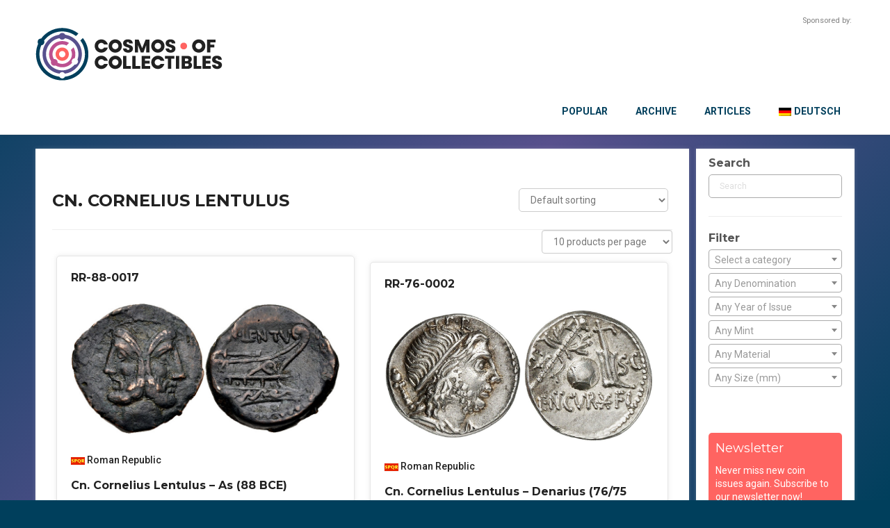

--- FILE ---
content_type: text/html; charset=UTF-8
request_url: https://cosmosofcollectibles.com/moneyer/cn-cornelius-lentulus/
body_size: 33945
content:
<!DOCTYPE html>
<html dir="ltr" lang="en-US">
<head>
    <meta charset="UTF-8" />
    <link href="https://cosmosofcollectibles.com/wp-content/themes/Untitled/images/c433171309e96f6318d8ba82dd6b193b_coco_favicon.png" rel="icon" type="image/x-icon" />
    <link rel="pingback" href="https://cosmosofcollectibles.com/xmlrpc.php" />
    <script>
    var themeHasJQuery = !!window.jQuery;
</script>
<script src="https://cosmosofcollectibles.com/wp-content/themes/Untitled/jquery.js?ver=1.0.2497"></script>
<script>
    window._$ = jQuery.noConflict(themeHasJQuery);
</script>
    <meta name="viewport" content="width=device-width, initial-scale=1.0">
<!--[if lte IE 9]>
<link rel="stylesheet" type="text/css" href="https://cosmosofcollectibles.com/wp-content/themes/Untitled/layout.ie.css" />
<script src="https://cosmosofcollectibles.com/wp-content/themes/Untitled/layout.ie.js"></script>
<![endif]-->
<link class="" href='//fonts.googleapis.com/css?family=Roboto:100,100italic,300,300italic,regular,italic,500,500italic,700,700italic,900,900italic|Montserrat:regular,700&subset=latin' rel='stylesheet' type='text/css'>
<script src="https://cosmosofcollectibles.com/wp-content/themes/Untitled/layout.core.js"></script>
    
    <title>Cn. Cornelius Lentulus &#8211; Cosmos Of Collectibles</title>
    <style>
        .pro-wccp:before {
            content: "\f160";
            top: 3px;
        }
        .pro-wccp:before{
            color:#02CA03 !important
        }
        .pro-wccp {
            transform: rotate(45deg);
        }
    </style>
    <meta name='robots' content='max-image-preview:large' />
<link rel="alternate" hreflang="en" href="https://cosmosofcollectibles.com/moneyer/cn-cornelius-lentulus/" />
<link rel="alternate" hreflang="de" href="https://cosmosofcollectibles.com/moneyer/cn-cornelius-lentulus-de/?lang=de" />
<link rel="alternate" hreflang="x-default" href="https://cosmosofcollectibles.com/moneyer/cn-cornelius-lentulus/" />
<link rel="alternate" type="application/rss+xml" title="Cosmos Of Collectibles &raquo; Feed" href="https://cosmosofcollectibles.com/feed/" />
<link rel="alternate" type="application/rss+xml" title="Cosmos Of Collectibles &raquo; Comments Feed" href="https://cosmosofcollectibles.com/comments/feed/" />
<link rel="alternate" type="application/rss+xml" title="Cosmos Of Collectibles &raquo; Cn. Cornelius Lentulus Moneyer Feed" href="https://cosmosofcollectibles.com/moneyer/cn-cornelius-lentulus/feed/" />
<script type="text/javascript">
window._wpemojiSettings = {"baseUrl":"https:\/\/s.w.org\/images\/core\/emoji\/14.0.0\/72x72\/","ext":".png","svgUrl":"https:\/\/s.w.org\/images\/core\/emoji\/14.0.0\/svg\/","svgExt":".svg","source":{"concatemoji":"https:\/\/cosmosofcollectibles.com\/wp-includes\/js\/wp-emoji-release.min.js?ver=6.3.2"}};
/*! This file is auto-generated */
!function(i,n){var o,s,e;function c(e){try{var t={supportTests:e,timestamp:(new Date).valueOf()};sessionStorage.setItem(o,JSON.stringify(t))}catch(e){}}function p(e,t,n){e.clearRect(0,0,e.canvas.width,e.canvas.height),e.fillText(t,0,0);var t=new Uint32Array(e.getImageData(0,0,e.canvas.width,e.canvas.height).data),r=(e.clearRect(0,0,e.canvas.width,e.canvas.height),e.fillText(n,0,0),new Uint32Array(e.getImageData(0,0,e.canvas.width,e.canvas.height).data));return t.every(function(e,t){return e===r[t]})}function u(e,t,n){switch(t){case"flag":return n(e,"\ud83c\udff3\ufe0f\u200d\u26a7\ufe0f","\ud83c\udff3\ufe0f\u200b\u26a7\ufe0f")?!1:!n(e,"\ud83c\uddfa\ud83c\uddf3","\ud83c\uddfa\u200b\ud83c\uddf3")&&!n(e,"\ud83c\udff4\udb40\udc67\udb40\udc62\udb40\udc65\udb40\udc6e\udb40\udc67\udb40\udc7f","\ud83c\udff4\u200b\udb40\udc67\u200b\udb40\udc62\u200b\udb40\udc65\u200b\udb40\udc6e\u200b\udb40\udc67\u200b\udb40\udc7f");case"emoji":return!n(e,"\ud83e\udef1\ud83c\udffb\u200d\ud83e\udef2\ud83c\udfff","\ud83e\udef1\ud83c\udffb\u200b\ud83e\udef2\ud83c\udfff")}return!1}function f(e,t,n){var r="undefined"!=typeof WorkerGlobalScope&&self instanceof WorkerGlobalScope?new OffscreenCanvas(300,150):i.createElement("canvas"),a=r.getContext("2d",{willReadFrequently:!0}),o=(a.textBaseline="top",a.font="600 32px Arial",{});return e.forEach(function(e){o[e]=t(a,e,n)}),o}function t(e){var t=i.createElement("script");t.src=e,t.defer=!0,i.head.appendChild(t)}"undefined"!=typeof Promise&&(o="wpEmojiSettingsSupports",s=["flag","emoji"],n.supports={everything:!0,everythingExceptFlag:!0},e=new Promise(function(e){i.addEventListener("DOMContentLoaded",e,{once:!0})}),new Promise(function(t){var n=function(){try{var e=JSON.parse(sessionStorage.getItem(o));if("object"==typeof e&&"number"==typeof e.timestamp&&(new Date).valueOf()<e.timestamp+604800&&"object"==typeof e.supportTests)return e.supportTests}catch(e){}return null}();if(!n){if("undefined"!=typeof Worker&&"undefined"!=typeof OffscreenCanvas&&"undefined"!=typeof URL&&URL.createObjectURL&&"undefined"!=typeof Blob)try{var e="postMessage("+f.toString()+"("+[JSON.stringify(s),u.toString(),p.toString()].join(",")+"));",r=new Blob([e],{type:"text/javascript"}),a=new Worker(URL.createObjectURL(r),{name:"wpTestEmojiSupports"});return void(a.onmessage=function(e){c(n=e.data),a.terminate(),t(n)})}catch(e){}c(n=f(s,u,p))}t(n)}).then(function(e){for(var t in e)n.supports[t]=e[t],n.supports.everything=n.supports.everything&&n.supports[t],"flag"!==t&&(n.supports.everythingExceptFlag=n.supports.everythingExceptFlag&&n.supports[t]);n.supports.everythingExceptFlag=n.supports.everythingExceptFlag&&!n.supports.flag,n.DOMReady=!1,n.readyCallback=function(){n.DOMReady=!0}}).then(function(){return e}).then(function(){var e;n.supports.everything||(n.readyCallback(),(e=n.source||{}).concatemoji?t(e.concatemoji):e.wpemoji&&e.twemoji&&(t(e.twemoji),t(e.wpemoji)))}))}((window,document),window._wpemojiSettings);
</script>
<style type="text/css">
img.wp-smiley,
img.emoji {
	display: inline !important;
	border: none !important;
	box-shadow: none !important;
	height: 1em !important;
	width: 1em !important;
	margin: 0 0.07em !important;
	vertical-align: -0.1em !important;
	background: none !important;
	padding: 0 !important;
}
</style>
	<link rel='stylesheet' id='n2go-styles-css' href='https://cosmosofcollectibles.com/wp-content/plugins/newsletter2go/widget/styles.css?ver=6.3.2' type='text/css' media='all' />
<link rel='stylesheet' id='wp-block-library-css' href='https://cosmosofcollectibles.com/wp-includes/css/dist/block-library/style.min.css?ver=6.3.2' type='text/css' media='all' />
<style id='classic-theme-styles-inline-css' type='text/css'>
/*! This file is auto-generated */
.wp-block-button__link{color:#fff;background-color:#32373c;border-radius:9999px;box-shadow:none;text-decoration:none;padding:calc(.667em + 2px) calc(1.333em + 2px);font-size:1.125em}.wp-block-file__button{background:#32373c;color:#fff;text-decoration:none}
</style>
<style id='global-styles-inline-css' type='text/css'>
body{--wp--preset--color--black: #000000;--wp--preset--color--cyan-bluish-gray: #abb8c3;--wp--preset--color--white: #ffffff;--wp--preset--color--pale-pink: #f78da7;--wp--preset--color--vivid-red: #cf2e2e;--wp--preset--color--luminous-vivid-orange: #ff6900;--wp--preset--color--luminous-vivid-amber: #fcb900;--wp--preset--color--light-green-cyan: #7bdcb5;--wp--preset--color--vivid-green-cyan: #00d084;--wp--preset--color--pale-cyan-blue: #8ed1fc;--wp--preset--color--vivid-cyan-blue: #0693e3;--wp--preset--color--vivid-purple: #9b51e0;--wp--preset--gradient--vivid-cyan-blue-to-vivid-purple: linear-gradient(135deg,rgba(6,147,227,1) 0%,rgb(155,81,224) 100%);--wp--preset--gradient--light-green-cyan-to-vivid-green-cyan: linear-gradient(135deg,rgb(122,220,180) 0%,rgb(0,208,130) 100%);--wp--preset--gradient--luminous-vivid-amber-to-luminous-vivid-orange: linear-gradient(135deg,rgba(252,185,0,1) 0%,rgba(255,105,0,1) 100%);--wp--preset--gradient--luminous-vivid-orange-to-vivid-red: linear-gradient(135deg,rgba(255,105,0,1) 0%,rgb(207,46,46) 100%);--wp--preset--gradient--very-light-gray-to-cyan-bluish-gray: linear-gradient(135deg,rgb(238,238,238) 0%,rgb(169,184,195) 100%);--wp--preset--gradient--cool-to-warm-spectrum: linear-gradient(135deg,rgb(74,234,220) 0%,rgb(151,120,209) 20%,rgb(207,42,186) 40%,rgb(238,44,130) 60%,rgb(251,105,98) 80%,rgb(254,248,76) 100%);--wp--preset--gradient--blush-light-purple: linear-gradient(135deg,rgb(255,206,236) 0%,rgb(152,150,240) 100%);--wp--preset--gradient--blush-bordeaux: linear-gradient(135deg,rgb(254,205,165) 0%,rgb(254,45,45) 50%,rgb(107,0,62) 100%);--wp--preset--gradient--luminous-dusk: linear-gradient(135deg,rgb(255,203,112) 0%,rgb(199,81,192) 50%,rgb(65,88,208) 100%);--wp--preset--gradient--pale-ocean: linear-gradient(135deg,rgb(255,245,203) 0%,rgb(182,227,212) 50%,rgb(51,167,181) 100%);--wp--preset--gradient--electric-grass: linear-gradient(135deg,rgb(202,248,128) 0%,rgb(113,206,126) 100%);--wp--preset--gradient--midnight: linear-gradient(135deg,rgb(2,3,129) 0%,rgb(40,116,252) 100%);--wp--preset--font-size--small: 13px;--wp--preset--font-size--medium: 20px;--wp--preset--font-size--large: 36px;--wp--preset--font-size--x-large: 42px;--wp--preset--spacing--20: 0.44rem;--wp--preset--spacing--30: 0.67rem;--wp--preset--spacing--40: 1rem;--wp--preset--spacing--50: 1.5rem;--wp--preset--spacing--60: 2.25rem;--wp--preset--spacing--70: 3.38rem;--wp--preset--spacing--80: 5.06rem;--wp--preset--shadow--natural: 6px 6px 9px rgba(0, 0, 0, 0.2);--wp--preset--shadow--deep: 12px 12px 50px rgba(0, 0, 0, 0.4);--wp--preset--shadow--sharp: 6px 6px 0px rgba(0, 0, 0, 0.2);--wp--preset--shadow--outlined: 6px 6px 0px -3px rgba(255, 255, 255, 1), 6px 6px rgba(0, 0, 0, 1);--wp--preset--shadow--crisp: 6px 6px 0px rgba(0, 0, 0, 1);}:where(.is-layout-flex){gap: 0.5em;}:where(.is-layout-grid){gap: 0.5em;}body .is-layout-flow > .alignleft{float: left;margin-inline-start: 0;margin-inline-end: 2em;}body .is-layout-flow > .alignright{float: right;margin-inline-start: 2em;margin-inline-end: 0;}body .is-layout-flow > .aligncenter{margin-left: auto !important;margin-right: auto !important;}body .is-layout-constrained > .alignleft{float: left;margin-inline-start: 0;margin-inline-end: 2em;}body .is-layout-constrained > .alignright{float: right;margin-inline-start: 2em;margin-inline-end: 0;}body .is-layout-constrained > .aligncenter{margin-left: auto !important;margin-right: auto !important;}body .is-layout-constrained > :where(:not(.alignleft):not(.alignright):not(.alignfull)){max-width: var(--wp--style--global--content-size);margin-left: auto !important;margin-right: auto !important;}body .is-layout-constrained > .alignwide{max-width: var(--wp--style--global--wide-size);}body .is-layout-flex{display: flex;}body .is-layout-flex{flex-wrap: wrap;align-items: center;}body .is-layout-flex > *{margin: 0;}body .is-layout-grid{display: grid;}body .is-layout-grid > *{margin: 0;}:where(.wp-block-columns.is-layout-flex){gap: 2em;}:where(.wp-block-columns.is-layout-grid){gap: 2em;}:where(.wp-block-post-template.is-layout-flex){gap: 1.25em;}:where(.wp-block-post-template.is-layout-grid){gap: 1.25em;}.has-black-color{color: var(--wp--preset--color--black) !important;}.has-cyan-bluish-gray-color{color: var(--wp--preset--color--cyan-bluish-gray) !important;}.has-white-color{color: var(--wp--preset--color--white) !important;}.has-pale-pink-color{color: var(--wp--preset--color--pale-pink) !important;}.has-vivid-red-color{color: var(--wp--preset--color--vivid-red) !important;}.has-luminous-vivid-orange-color{color: var(--wp--preset--color--luminous-vivid-orange) !important;}.has-luminous-vivid-amber-color{color: var(--wp--preset--color--luminous-vivid-amber) !important;}.has-light-green-cyan-color{color: var(--wp--preset--color--light-green-cyan) !important;}.has-vivid-green-cyan-color{color: var(--wp--preset--color--vivid-green-cyan) !important;}.has-pale-cyan-blue-color{color: var(--wp--preset--color--pale-cyan-blue) !important;}.has-vivid-cyan-blue-color{color: var(--wp--preset--color--vivid-cyan-blue) !important;}.has-vivid-purple-color{color: var(--wp--preset--color--vivid-purple) !important;}.has-black-background-color{background-color: var(--wp--preset--color--black) !important;}.has-cyan-bluish-gray-background-color{background-color: var(--wp--preset--color--cyan-bluish-gray) !important;}.has-white-background-color{background-color: var(--wp--preset--color--white) !important;}.has-pale-pink-background-color{background-color: var(--wp--preset--color--pale-pink) !important;}.has-vivid-red-background-color{background-color: var(--wp--preset--color--vivid-red) !important;}.has-luminous-vivid-orange-background-color{background-color: var(--wp--preset--color--luminous-vivid-orange) !important;}.has-luminous-vivid-amber-background-color{background-color: var(--wp--preset--color--luminous-vivid-amber) !important;}.has-light-green-cyan-background-color{background-color: var(--wp--preset--color--light-green-cyan) !important;}.has-vivid-green-cyan-background-color{background-color: var(--wp--preset--color--vivid-green-cyan) !important;}.has-pale-cyan-blue-background-color{background-color: var(--wp--preset--color--pale-cyan-blue) !important;}.has-vivid-cyan-blue-background-color{background-color: var(--wp--preset--color--vivid-cyan-blue) !important;}.has-vivid-purple-background-color{background-color: var(--wp--preset--color--vivid-purple) !important;}.has-black-border-color{border-color: var(--wp--preset--color--black) !important;}.has-cyan-bluish-gray-border-color{border-color: var(--wp--preset--color--cyan-bluish-gray) !important;}.has-white-border-color{border-color: var(--wp--preset--color--white) !important;}.has-pale-pink-border-color{border-color: var(--wp--preset--color--pale-pink) !important;}.has-vivid-red-border-color{border-color: var(--wp--preset--color--vivid-red) !important;}.has-luminous-vivid-orange-border-color{border-color: var(--wp--preset--color--luminous-vivid-orange) !important;}.has-luminous-vivid-amber-border-color{border-color: var(--wp--preset--color--luminous-vivid-amber) !important;}.has-light-green-cyan-border-color{border-color: var(--wp--preset--color--light-green-cyan) !important;}.has-vivid-green-cyan-border-color{border-color: var(--wp--preset--color--vivid-green-cyan) !important;}.has-pale-cyan-blue-border-color{border-color: var(--wp--preset--color--pale-cyan-blue) !important;}.has-vivid-cyan-blue-border-color{border-color: var(--wp--preset--color--vivid-cyan-blue) !important;}.has-vivid-purple-border-color{border-color: var(--wp--preset--color--vivid-purple) !important;}.has-vivid-cyan-blue-to-vivid-purple-gradient-background{background: var(--wp--preset--gradient--vivid-cyan-blue-to-vivid-purple) !important;}.has-light-green-cyan-to-vivid-green-cyan-gradient-background{background: var(--wp--preset--gradient--light-green-cyan-to-vivid-green-cyan) !important;}.has-luminous-vivid-amber-to-luminous-vivid-orange-gradient-background{background: var(--wp--preset--gradient--luminous-vivid-amber-to-luminous-vivid-orange) !important;}.has-luminous-vivid-orange-to-vivid-red-gradient-background{background: var(--wp--preset--gradient--luminous-vivid-orange-to-vivid-red) !important;}.has-very-light-gray-to-cyan-bluish-gray-gradient-background{background: var(--wp--preset--gradient--very-light-gray-to-cyan-bluish-gray) !important;}.has-cool-to-warm-spectrum-gradient-background{background: var(--wp--preset--gradient--cool-to-warm-spectrum) !important;}.has-blush-light-purple-gradient-background{background: var(--wp--preset--gradient--blush-light-purple) !important;}.has-blush-bordeaux-gradient-background{background: var(--wp--preset--gradient--blush-bordeaux) !important;}.has-luminous-dusk-gradient-background{background: var(--wp--preset--gradient--luminous-dusk) !important;}.has-pale-ocean-gradient-background{background: var(--wp--preset--gradient--pale-ocean) !important;}.has-electric-grass-gradient-background{background: var(--wp--preset--gradient--electric-grass) !important;}.has-midnight-gradient-background{background: var(--wp--preset--gradient--midnight) !important;}.has-small-font-size{font-size: var(--wp--preset--font-size--small) !important;}.has-medium-font-size{font-size: var(--wp--preset--font-size--medium) !important;}.has-large-font-size{font-size: var(--wp--preset--font-size--large) !important;}.has-x-large-font-size{font-size: var(--wp--preset--font-size--x-large) !important;}
.wp-block-navigation a:where(:not(.wp-element-button)){color: inherit;}
:where(.wp-block-post-template.is-layout-flex){gap: 1.25em;}:where(.wp-block-post-template.is-layout-grid){gap: 1.25em;}
:where(.wp-block-columns.is-layout-flex){gap: 2em;}:where(.wp-block-columns.is-layout-grid){gap: 2em;}
.wp-block-pullquote{font-size: 1.5em;line-height: 1.6;}
</style>
<link rel='stylesheet' id='bodhi-svgs-attachment-css' href='https://cosmosofcollectibles.com/wp-content/plugins/svg-support/css/svgs-attachment.css?ver=6.3.2' type='text/css' media='all' />
<link rel='stylesheet' id='wc-gallery-style-css' href='https://cosmosofcollectibles.com/wp-content/plugins/wc-gallery/includes/css/style.css?ver=1.67' type='text/css' media='all' />
<link rel='stylesheet' id='wc-gallery-popup-style-css' href='https://cosmosofcollectibles.com/wp-content/plugins/wc-gallery/includes/css/magnific-popup.css?ver=1.1.0' type='text/css' media='all' />
<link rel='stylesheet' id='wc-gallery-flexslider-style-css' href='https://cosmosofcollectibles.com/wp-content/plugins/wc-gallery/includes/vendors/flexslider/flexslider.css?ver=2.6.1' type='text/css' media='all' />
<link rel='stylesheet' id='wc-gallery-owlcarousel-style-css' href='https://cosmosofcollectibles.com/wp-content/plugins/wc-gallery/includes/vendors/owlcarousel/assets/owl.carousel.css?ver=2.1.4' type='text/css' media='all' />
<link rel='stylesheet' id='wc-gallery-owlcarousel-theme-style-css' href='https://cosmosofcollectibles.com/wp-content/plugins/wc-gallery/includes/vendors/owlcarousel/assets/owl.theme.default.css?ver=2.1.4' type='text/css' media='all' />
<link rel='stylesheet' id='woof-css' href='https://cosmosofcollectibles.com/wp-content/plugins/woocommerce-products-filter/css/front.css?ver=2.2.9.4' type='text/css' media='all' />
<style id='woof-inline-css' type='text/css'>

.woof_products_top_panel li span, .woof_products_top_panel2 li span{background: url(https://cosmosofcollectibles.com/wp-content/plugins/woocommerce-products-filter/img/delete.png);background-size: 14px 14px;background-repeat: no-repeat;background-position: right;}
.woof_show_auto_form,.woof_hide_auto_form{ background-image: url('https://archive.muenzenwoche.de/wp-content/uploads/2019/05/coinarchive_search.png'); }
.woof_edit_view{
                    display: none;
                }
.woof_redraw_zone h4 {
   font-family: Roboto;
   line-height: 27px;
    text-decoration: none;
font-weight: 400;
    font-size: 13px;
    border: 1px solid #aaa;
    padding-left: 9px;
    padding-right: 5px;
    border-radius: 5px;
margin-bottom: 5px;
}

.woof_redraw_zone h4 a{
color: #888888;
font-size: 16px;
}

.bd-tagstyles:not(.bd-custom-inputs) input[type="search"] {
border-radius: 5px;}

.irs-from, .irs-to, .irs-single {
    background: #ff6361;
}

.irs-from::after, .irs-to::after, .irs-single::after {
    border-top-color: #ff6361;
}

.bd-bulletlist li:after, .bd-bulletlist li:before, .bd-tagstyles:not(.bd-custom-bulletlist):not(.shape-only) ul:not([class*=menu]) li:after, .bd-tagstyles:not(.bd-custom-bulletlist):not(.shape-only) ul:not([class*=menu]) li:before {display: none;}

.chosen-container-multi .chosen-choices {
border-radius: 5px;
min-height: 24px;
background-image: none;}


.chosen-container-multi .chosen-choices li.search-field input[type=text] {
height: 24px;}

.chosen-container-active .chosen-single, .chosen-container-active .chosen-choices {
border: 1px solid #ff6361;}

.chosen-container-single .chosen-single {
background: none;
box-shadow: none;}

.chosen-container-single .chosen-single span {
font-size: unset;
padding-left: 2px;}

input[type=search] {
border: 1px solid #aaaaaa;
border-radius: 5px;}

input[type=search]:focus {
border-color: #ff6361;}

.chosen-container .chosen-results li.highlighted {
    background-color: #ff6361;
    background-image: -webkit-gradient(linear, 50% 0%, 50% 100%, color-stop(20%, #bc5090), color-stop(90%, #ff6361));
    background-image: -webkit-linear-gradient(#bc5090 20%, #ff6361 90%);
    background-image: -moz-linear-gradient(#bc5090 20%, #ff6361 90%);
    background-image: -o-linear-gradient(#bc5090 20%, #ff6361 90%);
    background-image: linear-gradient(#bc5090 20%, #ff6361 90%);
    color: #fff;
font-weight: 700;
}

.chosen-container-active .chosen-choices {
box-shadow: none;}

.woof_submit_search_form_container .woof_reset_search_form {
margin-bottom: 10px !important;
}
.woof_submit_search_form_container button {
width: 140px;
height: 30px;
}
.woof_submit_search_form_container button::before {
content: "Filter";
    color: #fff;

}

button.woof_reset_search_form {
background-color: #ff6461 !important;}

button.woof_reset_search_form::before {
content: "Reset" !important;}
</style>
<link rel='stylesheet' id='chosen-drop-down-css' href='https://cosmosofcollectibles.com/wp-content/plugins/woocommerce-products-filter/js/chosen/chosen.min.css?ver=2.2.9.4' type='text/css' media='all' />
<link rel='stylesheet' id='plainoverlay-css' href='https://cosmosofcollectibles.com/wp-content/plugins/woocommerce-products-filter/css/plainoverlay.css?ver=2.2.9.4' type='text/css' media='all' />
<link rel='stylesheet' id='icheck-jquery-color-css' href='https://cosmosofcollectibles.com/wp-content/plugins/woocommerce-products-filter/js/icheck/skins/flat/pink.css?ver=2.2.9.4' type='text/css' media='all' />
<link rel='stylesheet' id='woof_by_text_html_items-css' href='https://cosmosofcollectibles.com/wp-content/plugins/woocommerce-products-filter/ext/by_text/assets/css/front.css?ver=2.2.9.4' type='text/css' media='all' />
<link rel='stylesheet' id='woof_label_html_items-css' href='https://cosmosofcollectibles.com/wp-content/plugins/woocommerce-products-filter/ext/label/css/html_types/label.css?ver=2.2.9.4' type='text/css' media='all' />
<link rel='stylesheet' id='woof_quick_search_html_items-css' href='https://cosmosofcollectibles.com/wp-content/plugins/woocommerce-products-filter/ext/quick_search/css/quick_search.css?ver=2.2.9.4' type='text/css' media='all' />
<link rel='stylesheet' id='woof_select_radio_check_html_items-css' href='https://cosmosofcollectibles.com/wp-content/plugins/woocommerce-products-filter/ext/select_radio_check/css/html_types/select_radio_check.css?ver=2.2.9.4' type='text/css' media='all' />
<link rel='stylesheet' id='woof_step_filter_html_items-css' href='https://cosmosofcollectibles.com/wp-content/plugins/woocommerce-products-filter/ext/step_filer/css/step_filter.css?ver=2.2.9.4' type='text/css' media='all' />
<link rel='stylesheet' id='woocommerce-layout-css' href='https://cosmosofcollectibles.com/wp-content/plugins/woocommerce/assets/css/woocommerce-layout.css?ver=8.4.2' type='text/css' media='all' />
<link rel='stylesheet' id='woocommerce-smallscreen-css' href='https://cosmosofcollectibles.com/wp-content/plugins/woocommerce/assets/css/woocommerce-smallscreen.css?ver=8.4.2' type='text/css' media='only screen and (max-width: 768px)' />
<link rel='stylesheet' id='woocommerce-general-css' href='https://cosmosofcollectibles.com/wp-content/plugins/woocommerce/assets/css/woocommerce.css?ver=8.4.2' type='text/css' media='all' />
<style id='woocommerce-inline-inline-css' type='text/css'>
.woocommerce form .form-row .required { visibility: visible; }
</style>
<link rel='stylesheet' id='aws-pro-style-css' href='https://cosmosofcollectibles.com/wp-content/plugins/advanced-woo-search-pro/assets/css/common.min.css?ver=pro2.92' type='text/css' media='all' />
<link rel='stylesheet' id='wpml-menu-item-0-css' href='https://cosmosofcollectibles.com/wp-content/plugins/sitepress-multilingual-cms/templates/language-switchers/menu-item/style.min.css?ver=1' type='text/css' media='all' />
<link rel='stylesheet' id='borlabs-cookie-css' href='https://cosmosofcollectibles.com/wp-content/cache/borlabs-cookie/borlabs-cookie_1_en.css?ver=2.2.67-20' type='text/css' media='all' />
<link rel='stylesheet' id='css-protect.css-css' href='https://cosmosofcollectibles.com/wp-content/plugins/wccp-pro/css-protect.css?wccp_ver_num=1&#038;ver=10.9.2' type='text/css' media='all' />
<link rel='stylesheet' id='print-protection.css-css' href='https://cosmosofcollectibles.com/wp-content/plugins/wccp-pro/css/print-protection.css?wccp_ver_num=1&#038;ver=6.3.2' type='text/css' media='all' />
<link rel='stylesheet' id='theme-bootstrap-css' href='//cosmosofcollectibles.com/wp-content/themes/Untitled/bootstrap.min.css?ver=1.0.2497' type='text/css' media='all' />
<link rel='stylesheet' id='theme-style-css' href='//cosmosofcollectibles.com/wp-content/themes/Untitled/style.css?ver=1.0.2497' type='text/css' media='all' />
<script type='text/javascript' id='wpml-cookie-js-extra'>
/* <![CDATA[ */
var wpml_cookies = {"wp-wpml_current_language":{"value":"en","expires":1,"path":"\/"}};
var wpml_cookies = {"wp-wpml_current_language":{"value":"en","expires":1,"path":"\/"}};
/* ]]> */
</script>
<script type='text/javascript' src='https://cosmosofcollectibles.com/wp-content/plugins/sitepress-multilingual-cms/res/js/cookies/language-cookie.js?ver=4.6.8' id='wpml-cookie-js' defer data-wp-strategy='defer'></script>
<script type='text/javascript' src='https://cosmosofcollectibles.com/wp-content/plugins/svg-support/vendor/DOMPurify/DOMPurify.min.js?ver=1.0.1' id='bodhi-dompurify-library-js'></script>
<script type='text/javascript' id='woof-husky-js-extra'>
/* <![CDATA[ */
var woof_husky_txt = {"ajax_url":"https:\/\/cosmosofcollectibles.com\/wp-admin\/admin-ajax.php","plugin_uri":"https:\/\/cosmosofcollectibles.com\/wp-content\/plugins\/woocommerce-products-filter\/ext\/by_text\/","loader":"https:\/\/cosmosofcollectibles.com\/wp-content\/plugins\/woocommerce-products-filter\/ext\/by_text\/assets\/img\/ajax-loader.gif","not_found":"Nothing found!","prev":"Prev","next":"Next","site_link":"https:\/\/cosmosofcollectibles.com","default_data":{"placeholder":"Title, keywords, quote","behavior":"title_or_content_or_excerpt","search_by_full_word":"0","autocomplete":"0","how_to_open_links":"0","taxonomy_compatibility":0,"sku_compatibility":"1","custom_fields":"","search_desc_variant":0,"view_text_length":10,"min_symbols":3,"max_posts":10,"image":"https:\/\/archive.muenzenwoche.de\/wp-content\/uploads\/2019\/05\/coinarchive_search.png","notes_for_customer":"","template":"default","max_open_height":300,"page":0}};
/* ]]> */
</script>
<script type='text/javascript' src='https://cosmosofcollectibles.com/wp-content/plugins/woocommerce-products-filter/ext/by_text/assets/js/husky.js?ver=2.2.9.4' id='woof-husky-js'></script>
<script type='text/javascript' src='https://cosmosofcollectibles.com/wp-includes/js/jquery/jquery.min.js?ver=3.7.0' id='jquery-core-js'></script>
<script type='text/javascript' src='https://cosmosofcollectibles.com/wp-includes/js/jquery/jquery-migrate.min.js?ver=3.4.1' id='jquery-migrate-js'></script>
<script type='text/javascript' src='https://cosmosofcollectibles.com/wp-content/plugins/svg-support/js/min/svgs-inline-min.js?ver=1.0.1' id='bodhi_svg_inline-js'></script>
<script id="bodhi_svg_inline-js-after" type="text/javascript">
cssTarget="img.style-svg";ForceInlineSVGActive="false";frontSanitizationEnabled="on";
</script>
<script type='text/javascript' id='jquery-blockui-js-extra'>
/* <![CDATA[ */
var jquery_blockui_params = {"i18n_required_rating_text":"Please select a rating","i18n_required_comment_text":"Please type a comment","review_rating_required":"yes"};
/* ]]> */
</script>
<script type='text/javascript' src='https://cosmosofcollectibles.com/wp-content/plugins/woocommerce/assets/js/jquery-blockui/jquery.blockUI.min.js?ver=2.7.0-wc.8.4.2' id='jquery-blockui-js' defer data-wp-strategy='defer'></script>
<script type='text/javascript' id='js-cookie-js-extra'>
/* <![CDATA[ */
var js_cookie_params = {"i18n_required_rating_text":"Please select a rating","i18n_required_comment_text":"Please type a comment","review_rating_required":"yes"};
/* ]]> */
</script>
<script type='text/javascript' src='https://cosmosofcollectibles.com/wp-content/plugins/woocommerce/assets/js/js-cookie/js.cookie.min.js?ver=2.1.4-wc.8.4.2' id='js-cookie-js' defer data-wp-strategy='defer'></script>
<script type='text/javascript' id='woocommerce-js-extra'>
/* <![CDATA[ */
var woocommerce_params = {"ajax_url":"\/wp-admin\/admin-ajax.php","wc_ajax_url":"\/?wc-ajax=%%endpoint%%","i18n_required_rating_text":"Please select a rating","i18n_required_comment_text":"Please type a comment","review_rating_required":"yes"};
/* ]]> */
</script>
<script type='text/javascript' src='https://cosmosofcollectibles.com/wp-content/plugins/woocommerce/assets/js/frontend/woocommerce.min.js?ver=8.4.2' id='woocommerce-js' defer data-wp-strategy='defer'></script>
<script type='text/javascript' id='borlabs-cookie-prioritize-js-extra'>
/* <![CDATA[ */
var borlabsCookiePrioritized = {"domain":"cosmosofcollectibles.com","path":"\/","version":"2","bots":"1","optInJS":{"essential":{"google-tag-manager":"[base64]","facebook-pixel":"[base64]"}}};
/* ]]> */
</script>
<script type='text/javascript' src='https://cosmosofcollectibles.com/wp-content/plugins/borlabs-cookie/assets/javascript/borlabs-cookie-prioritize.min.js?ver=2.2.67' id='borlabs-cookie-prioritize-js'></script>
<script type='text/javascript' src='//cosmosofcollectibles.com/wp-content/themes/Untitled/bootstrap.min.js?ver=1.0.2497' id='theme-bootstrap-js'></script>
<script type='text/javascript' src='//cosmosofcollectibles.com/wp-content/themes/Untitled/script.js?ver=1.0.2497' id='theme-script-js'></script>
<link rel="https://api.w.org/" href="https://cosmosofcollectibles.com/wp-json/" /><link rel="EditURI" type="application/rsd+xml" title="RSD" href="https://cosmosofcollectibles.com/xmlrpc.php?rsd" />
<meta name="generator" content="WPML ver:4.6.8 stt:1,3;" />

<!-- This site is using AdRotate v5.17.1 to display their advertisements - https://ajdg.solutions/ -->
<!-- AdRotate CSS -->
<style type="text/css" media="screen">
	.g { margin:0px; padding:0px; overflow:hidden; line-height:1; zoom:1; }
	.g img { height:auto; }
	.g-col { position:relative; float:left; }
	.g-col:first-child { margin-left: 0; }
	.g-col:last-child { margin-right: 0; }
	.g-1 { width:auto; float:right; clear:right; }
	.b-1 { margin:4px; }
	.g-2 { width:auto; margin: 0 auto; }
	.b-2 { margin:4px; }
	.g-3 { width:auto; float:right; clear:right; }
	.b-3 { margin:4px; }
	.g-4 { width:auto; margin: 0 auto; }
	.b-4 { margin:4px; }
	.g-5 { width:auto; float:right; clear:right; }
	.b-5 { margin:4px; }
	@media only screen and (max-width: 480px) {
		.g-col, .g-dyn, .g-single { width:100%; margin-left:0; margin-right:0; }
	}
</style>
<!-- /AdRotate CSS -->


<meta name="facebook-domain-verification" 
content="d1oyqbp706qaa1x7e8tty4v8cmyi5q" />

<!-- Global site tag (gtag.js) - Google Analytics -->
<script async src="https://www.googletagmanager.com/gtag/js?id=UA-161746341-1"></script>
<script>
  window.dataLayer = window.dataLayer || [];
  function gtag(){dataLayer.push(arguments);}
  gtag('js', new Date());

  gtag('config', 'UA-161746341-1');
</script>
    <script>
        jQuery(function ($) {
            $('.woocommerce_message, .woocommerce-message').each(function() {
                $(this).removeClass('woocommerce_message').removeClass('woocommerce-message').addClass(' bd-successmessage-1 alert alert-success').append('<button type=\"button\" class=\"close\" data-dismiss=\"alert\">&times;</button>'); // 
            });
        });
    </script>
    <script>
        jQuery(function ($) {
            $('.woocommerce_error, .woocommerce-error').each(function() {
                $(this).removeClass('woocommerce_error').removeClass('woocommerce-error').addClass(' bd-errormessage-1 alert alert-danger').append('<button type=\"button\" class=\"close\" data-dismiss=\"alert\">&times;</button>'); // 
            });
        });
    </script>
    <script>
        jQuery(function ($) {
            $('.woocommerce_info, .woocommerce-info').each(function() {
                $(this).removeClass('woocommerce_info').removeClass('woocommerce-info').addClass(' bd-informationmessage-1 alert alert-info').append('<button type=\"button\" class=\"close\" data-dismiss=\"alert\">&times;</button>'); // 
            });
        });
    </script>
<script>window.wpJQuery = window.jQuery;</script>	<noscript><style>.woocommerce-product-gallery{ opacity: 1 !important; }</style></noscript>
	<script id="wccp_pro_disable_selection" type="text/javascript">

var image_save_msg = 'You are not allowed to save images!';

var no_menu_msg = 'Context menu disabled!';

var smessage = "";


"use strict";
/* This because search property "includes" does not supported by IE*/
if (!String.prototype.includes) {
String.prototype.includes = function(search, start) {
  if (typeof start !== 'number') {
	start = 0;
  }

  if (start + search.length > this.length) {
	return false;
  } else {
	return this.indexOf(search, start) !== -1;
  }
};
}
/*////////////////////////////////////*/
function disable_copy(e)
{
	window.wccp_pro_iscontenteditable_flag = false;
	
	wccp_pro_log_to_console_if_allowed("function", "disable_copy");
	
	var e = e || window.event; // also there is no e.target property in IE. instead IE uses window.event.srcElement
  	
	var target = e.target || e.srcElement;

	var elemtype = e.target.nodeName;
	
	elemtype = elemtype.toUpperCase();
	
	if (apply_class_exclusion(e) == "Yes") return true;

	if(wccp_pro_iscontenteditable(e) == true) {return true;}
	
	if(is_content_editable_element(current_clicked_element) == true) {return true;}
	
	if (is_content_editable_element(current_clicked_element) == false)
	{
		if (smessage !== "" && e.detail == 2)
			show_wccp_pro_message(smessage);
		
		if (isSafari)
		{
			return true;
		}
		else
		{
			wccp_pro_clear_any_selection();
			
			return false;
		}
	}
	
	/*disable context menu when shift + right click is pressed*/
	var shiftPressed = 0;
	
	var evt = e?e:window.event;
	
	if (parseInt(navigator.appVersion)>3) {
		
		if (document.layers && navigator.appName=="Netscape")
			
			shiftPressed = (e.modifiers-0>3);
			
		else
			
			shiftPressed = e.shiftKey;
			
		if (shiftPressed) {
			
			if (smessage !== "") show_wccp_pro_message(smessage);
			
			var isFirefox = typeof InstallTrigger !== 'undefined';   /* Firefox 1.0+ */
			
			if (isFirefox) {
			evt.cancelBubble = true;
			if (evt.stopPropagation) evt.stopPropagation();
			if (evt.preventDefault()) evt.preventDefault();
			show_wccp_pro_message (smessage);
			wccp_pro_clear_any_selection();
			return false;
			}
			
			wccp_pro_clear_any_selection();
			return false;
		}
	}
	
	if(e.which === 2 ){
	var clickedTag_a = (e==null) ? event.srcElement.tagName : e.target.tagName;
	   show_wccp_pro_message(smessage);
       wccp_pro_clear_any_selection(); return false;
    }
	var isSafari = /Safari/.test(navigator.userAgent) && /Apple Computer/.test(navigator.vendor);
	var checker_IMG = 'checked';
	if (elemtype == "IMG" && checker_IMG == 'checked' && e.detail == 2) {show_wccp_pro_message(alertMsg_IMG);wccp_pro_clear_any_selection();return false;}

    //elemtype must be merged by elemtype checker on function disable_copy & disable_hot_keys
	if (is_content_editable_element(elemtype) == false)
	{
		if (smessage !== "" && e.detail == 2)
			show_wccp_pro_message(smessage);
		
		if (isSafari)
		{
			return true;
		}
		else
		{
			wccp_pro_clear_any_selection(); return false;
		}
	}
	else
	{
		return true;
	}
}
////////////////////////////
function disable_copy_ie()
{
	wccp_pro_log_to_console_if_allowed("function", "disable_copy_ie_function_started");
	
	var e = e || window.event;
	/*also there is no e.target property in IE.*/
	/*instead IE uses window.event.srcElement*/
  	var target = e.target || e.srcElement;
	
	var elemtype = window.event.srcElement.nodeName;
	
	elemtype = elemtype.toUpperCase();

	if(wccp_pro_iscontenteditable(e) == true) return true;
	
	if (apply_class_exclusion(e) == "Yes") return true;
	
	if (elemtype == "IMG") {show_wccp_pro_message(alertMsg_IMG);return false;}
	
	//elemtype must be merged by elemtype checker on function disable_copy & disable_hot_keys
	if (is_content_editable_element(elemtype) == false)
	{
		return false;
	}
}
function disable_drag_text(e)
{
	wccp_pro_log_to_console_if_allowed("function", "disable_drag_text");
	
	/*var isSafari = /Safari/.test(navigator.userAgent) && /Apple Computer/.test(navigator.vendor);*/
	/*if (isSafari) {show_wccp_pro_message(alertMsg_IMG);return false;}*/
	
	var e = e || window.event; // also there is no e.target property in IE. instead IE uses window.event.srcElement*/
  	
	var target = e.target || e.srcElement;
	
	/*For contenteditable tags*/
	
	if (apply_class_exclusion(e) == "Yes") return true;

	var elemtype = e.target.nodeName;
	
	elemtype = elemtype.toUpperCase();
	
	var disable_drag_text_drop = 'checked';
	
	if (disable_drag_text_drop != "checked")  return true;
	
	if (window.location.href.indexOf("/user/") > -1) {
      return true; /*To allow users to drag & drop images when editing thier profiles*/
    }
	
	return false;
}

/*/////////////////special for safari Start////////////////*/
var onlongtouch;

var timer;

var touchduration = 1000; /*length of time we want the user to touch before we do something*/

var elemtype = "";

function touchstart(e)
{
	wccp_pro_log_to_console_if_allowed("function", "touchstart");
	
	var e = e || window.event;
	/*also there is no e.target property in IE.*/
	/*instead IE uses window.event.srcElement*/
  	var target = e.target || e.srcElement;
	
	elemtype = window.event.srcElement.nodeName;
	
	elemtype = elemtype.toUpperCase();
	
	if(!wccp_pro_is_passive()) e.preventDefault();
	if (!timer) {
		timer = setTimeout(onlongtouch, touchduration);
	}
}

function touchend()
{
	wccp_pro_log_to_console_if_allowed("function", "touchend");
	
    /*stops short touches from firing the event*/
    if (timer) {
        clearTimeout(timer);
        timer = null;
    }
	onlongtouch();
}

onlongtouch = function(e)/*this will clear the current selection if any_not_editable_thing selected*/
{
	wccp_pro_log_to_console_if_allowed("function", "onlongtouch");
	
	if (is_content_editable_element(elemtype) == false)
	{
		if (window.getSelection) {
			if (window.getSelection().empty) { /*Chrome*/
			window.getSelection().empty();
			} else if (window.getSelection().removeAllRanges) {  /*Firefox*/
			window.getSelection().removeAllRanges();
			}
		} else if (document.selection) {  /*IE?*/
			var textRange = document.body.createTextRange();
			textRange.moveToElementText(element);
			textRange.select();

			document.selection.empty();
		}
		return false;
	}
};

document.addEventListener("DOMContentLoaded", function(event)
	{ 
		window.addEventListener("touchstart", touchstart, false);
		window.addEventListener("touchend", touchend, false);
	});


function wccp_pro_is_passive()
{
	wccp_pro_log_to_console_if_allowed("function", "wccp_pro_is_passive");
	
	var cold = false,
	hike = function() {};

	try {
	var aid = Object.defineProperty({}, 'passive', {
	get() {cold = true}
	});
	window.addEventListener('test', hike, aid);
	window.removeEventListener('test', hike, aid);
	} catch (e) {}

	return cold;
}
/*/////////////////////////////////////////////////////////////////*/
function reEnable()
{
	return true;
}

if(navigator.userAgent.indexOf('MSIE')==-1) //If not IE
{
	document.ondragstart = disable_drag_text;
	document.onselectstart = disable_copy;
	document.onselectionchange = disable_copy;
	//document.onmousedown = disable_copy;
	//document.addEventListener('click', disable_copy, false);
	document.addEventListener('click', set_current_clicked_element, false);
	document.addEventListener('mousedown', set_current_clicked_element, false);
	//document.onclick = reEnable;
}else
{
	document.onselectstart = disable_copy_ie;
}

var current_clicked_element = "";

var current_clicked_object = null;

function set_current_clicked_element(e)
{
	var e = e || window.event; // also there is no e.target property in IE. instead IE uses window.event.srcElement
  	
	var target = e.target || e.srcElement;

	var elemtype = e.target.nodeName;
	
	elemtype = elemtype.toUpperCase();
	
	current_clicked_element = elemtype;
}
</script>
<script id="wccp_pro_disable_hot_keys" type="text/javascript">
/*****************For contenteditable tags***************/
var wccp_pro_iscontenteditable_flag = false;

function wccp_pro_iscontenteditable(e)
{
	var e = e || window.event; // also there is no e.target property in IE. instead IE uses window.event.srcElement
  	
	var target = e.target || e.srcElement;
	
	var iscontenteditable = "false";
		
	if(typeof target.getAttribute!="undefined" )
	{
		iscontenteditable = target.getAttribute("contenteditable"); // Return true or false as string
		
		if(typeof target.hasAttribute!="undefined")
		{
			if(target.hasAttribute("contenteditable"))
				iscontenteditable = true;
		}
	}
	
	console.log("iscontenteditable:" + iscontenteditable);
	
	var iscontenteditable2 = false;
	
	if(typeof target.isContentEditable!="undefined" ) iscontenteditable2 = target.isContentEditable; // Return true or false as boolean

	if(target.parentElement !=null) iscontenteditable2 = target.parentElement.isContentEditable;
	
	if (iscontenteditable == "true" || iscontenteditable == true || iscontenteditable2 == true)
	{
		if(typeof target.style!="undefined" ) target.style.cursor = "text";
		
		//wccp_pro_log_to_console_if_allowed("", iscontenteditable + " " + iscontenteditable2);
		
		wccp_pro_iscontenteditable_flag = true;
		
		wccp_pro_log_to_console_if_allowed("function", "wccp_pro_iscontenteditable: true");
		
		return true;
	}
	wccp_pro_log_to_console_if_allowed("function", "wccp_pro_iscontenteditable: false");
	
	//wccp_pro_iscontenteditable_flag = false;
}
/******************************************************/
function wccp_pro_clear_any_selection()
{
	if(window.wccp_pro_iscontenteditable_flag == true) return;
	
	wccp_pro_log_to_console_if_allowed("function", "wccp_pro_clear_any_selection");
	
	var myName = wccp_pro_clear_any_selection.caller.toString();
	
	myName = myName.substr('function '.length);
	
	myName = myName.substr(0, myName.indexOf('('));

	console.log("called_by: " + myName);
	
	if (window.getSelection)
	{
		if (window.getSelection().empty)
		{  // Chrome
			window.getSelection().empty();
		} else if (window.getSelection().removeAllRanges) 
		{  // Firefox
			window.getSelection().removeAllRanges();
		}
	} else if (document.selection)
	{  // IE?
		document.selection.empty();
	}
	
	//show_wccp_pro_message("You are not allowed to make this operation");
}


/*Is content_editable element*/
function is_content_editable_element(element_name = "")
{
	if (element_name == "TEXT" || element_name == "#TEXT" || element_name == "TEXTAREA" || element_name == "INPUT" || element_name == "PASSWORD" || element_name == "SELECT" || element_name == "OPTION" || element_name == "EMBED" || element_name == "CODE" || element_name == "CODEBLOCK")
	{
		wccp_pro_log_to_console_if_allowed("function", "is_content_editable_element: true >>" + element_name);
		
		return true;
	}
	wccp_pro_log_to_console_if_allowed("function", "is_content_editable_element: false >>" + element_name);
	
	return false;
}
/*Is selection enabled element*/
/*
function is_selection_enabled_element(element_name = "")
{
	if (is_content_editable_element == true)
	{
		wccp_pro_log_to_console_if_allowed("function", "is_selection_enabled_element: true >>" + element_name);
		
		return true;
	}
	wccp_pro_log_to_console_if_allowed("function", "is_selection_enabled_element: false >>" + element_name);
	
	return false;
}
*/
/*Hot keys function  */
function disable_hot_keys(e)
{
	wccp_pro_log_to_console_if_allowed("function", "disable_hot_keys");
	
	e = e || window.event;
	
	//console.log(e);
	
	if (!e) return;
	
	var key;

		if(window.event)
			  key = window.event.keyCode;     /*IE*/
		else if (e.hasOwnProperty("which")) key = e.which;     /*firefox (97)*/

	wccp_pro_log_to_console_if_allowed("Data:", key);
	
			
		if (key == 123 || (e.ctrlKey && e.shiftKey && e.keyCode == 'J'.charCodeAt(0)) )//F12 chrome developer key disable
		{
			show_wccp_pro_message('You are not allowed to print or save this page');
			
			return false;
		}
		
	var elemtype = e.target.tagName;
	
	elemtype = elemtype.toUpperCase();
	
	var sel = getSelectionTextAndContainerElement();
	
	if(elemtype == "BODY" && sel.text != "") elemtype = sel.containerElement.tagName; /* no need for it when tag name is BODY, so we get the selected text tag name */

	/*elemtype must be merged by elemtype checker on function disable_copy & disable_copy_ie*/
	if (is_content_editable_element(elemtype) == true)
	{
		elemtype = 'TEXT';
	}
	
	if(wccp_pro_iscontenteditable(e) == true) elemtype = 'TEXT';
	
		if (key == 44)/*For any emement type, text elemtype is not excluded here, (prntscr (44)*/
		{
			copyTextToClipboard("");
			show_wccp_pro_message('You are not allowed to print or save this page');
			return false;
		}	
	if (e.ctrlKey || e.metaKey)
	{
		if (elemtype!= 'TEXT' && (key == 97 || key == 99 || key == 120 || key == 26 || key == 43))
		{
			 show_wccp_pro_message('You are not allowed to copy content or view source');
			 return false;
		}
		if (elemtype!= 'TEXT')
		{
						
			if (key == 65)
			{
				show_wccp_pro_message('You are not allowed to print or save this page');
				return false;
			}			
						
			if (key == 67)
			{
				show_wccp_pro_message('You are not allowed to print or save this page');
				return false;
			}			
						
			if (key == 88)
			{
				show_wccp_pro_message('You are not allowed to print or save this page');
				return false;
			}			
						
			if (key == 86)
			{
				show_wccp_pro_message('You are not allowed to print or save this page');
				return false;
			}			
						
			if (key == 85)
			{
				show_wccp_pro_message('You are not allowed to print or save this page');
				return false;
			}		}
		
				if (key == 80)
		{
			show_wccp_pro_message('You are not allowed to print or save this page');
			return false;
		}		
				if (key == 44)
		{
			copyTextToClipboard("no");
			show_wccp_pro_message('You are not allowed to print or save this page');
			return false;
		}		
		
					if (key == 73)//F12 chrome developer key disable
			{
				show_wccp_pro_message('You are not allowed to print or save this page');
				return false;
			}
				
				
		if (key == 83)
		{
			show_wccp_pro_message('You are not allowed to print or save this page');
			return false;
		}    }
return true;
}

jQuery(document).bind("keyup keydown", disable_hot_keys);
</script>
<style>
.wccp_pro_copy_code_button
{
	line-height: 6px;
	width: auto;
	font-size: 8pt;
	font-family: tahoma;
	margin-top: 1px;
	margin-right: 2px;
	position:absolute;
	top:0;
	right:0;
	border-radius: 4px;
	opacity: 100%;
	margin-top: -30px;
}
.wccp_pro_copy_code_button:hover
{
	opacity: 100%;
}

.wccp_pro_copy_code_button[disabled]
{
	opacity: 40%;
	border-color: red;
}
code,pre
{
	overflow: visible;
	white-space: pre-line;
}
</style>
<script id="wccp_pro_disable_Right_Click" type="text/javascript">

		function nocontext(e) {

			wccp_pro_log_to_console_if_allowed("function", "nocontext");
			
			e = e || window.event; // also there is no e.target property in IE. instead IE uses window.event.srcElement
			
			if (apply_class_exclusion(e) == 'Yes') return true;
			
	    	var exception_tags = 'NOTAG,';
			
	        var clickedTag = (e==null) ? event.srcElement.tagName : e.target.tagName;
			
			//console.log("clickedTag: " + clickedTag);
			
			var target = e.target || e.srcElement;
			
			var parent_tag = ""; var parent_of_parent_tag = "";
			
			if(target.parentElement != null)
			{
				parent_tag = target.parentElement.tagName;
				
				if(target.parentElement.parentElement != null) parent_of_parent_tag = target.parentElement.parentElement.tagName;
			}
			
	        var checker = 'checked';
	        if ((clickedTag == "IMG" || clickedTag == "FIGURE" || clickedTag == "SVG" || clickedTag == "PROTECTEDIMGDIV") && checker == 'checked') {
	            if (alertMsg_IMG != "")show_wccp_pro_message(alertMsg_IMG);
	            return false;
	        }else {exception_tags = exception_tags + 'IMG,';}
			
			checker = '';
			if ((clickedTag == "VIDEO" || clickedTag == "PROTECTEDWCCPVIDEO" || clickedTag == "EMBED") && checker == 'checked') {
	            if (alertMsg_VIDEO != "")show_wccp_pro_message(alertMsg_VIDEO);
	            return false;
	        }else {exception_tags = exception_tags + 'VIDEO,PROTECTEDWCCPVIDEO,EMBED,';}
	        
	        checker = '';
	        if ((clickedTag == "A" || clickedTag == "TIME" || parent_tag == "A" || parent_of_parent_tag == "A") && checker == 'checked') {
	            if (alertMsg_A != "")show_wccp_pro_message(alertMsg_A);
	            return false;
	        }else {exception_tags = exception_tags + 'A,';if(parent_tag == "A" || parent_of_parent_tag == "A") clickedTag = "A";}

	        checker = 'checked';
	        if ((clickedTag == "P" || clickedTag == "B" || clickedTag == "FONT" ||  clickedTag == "LI" || clickedTag == "UL" || clickedTag == "STRONG" || clickedTag == "OL" || clickedTag == "BLOCKQUOTE" || clickedTag == "TH" || clickedTag == "TR" || clickedTag == "TD" || clickedTag == "SPAN" || clickedTag == "EM" || clickedTag == "SMALL" || clickedTag == "I" || clickedTag == "BUTTON") && checker == 'checked') {
	            if (alertMsg_PB != "")show_wccp_pro_message(alertMsg_PB);
	            return false;
	        }else {exception_tags = exception_tags + 'P,B,FONT,LI,UL,STRONG,OL,BLOCKQUOTE,TD,SPAN,EM,SMALL,I,BUTTON,';}
	        
	        checker = '';
	        if ((clickedTag == "INPUT" || clickedTag == "PASSWORD") && checker == 'checked') {
	            if (alertMsg_INPUT != "")show_wccp_pro_message(alertMsg_INPUT);
	            return false;
	        }else {exception_tags = exception_tags + 'INPUT,PASSWORD,';}
	        
	        checker = 'checked';
	        if ((clickedTag == "H1" || clickedTag == "H2" || clickedTag == "H3" || clickedTag == "H4" || clickedTag == "H5" || clickedTag == "H6" || clickedTag == "ASIDE" || clickedTag == "NAV") && checker == 'checked') {
	            if (alertMsg_H != "")show_wccp_pro_message(alertMsg_H);
	            return false;
	        }else {exception_tags = exception_tags + 'H1,H2,H3,H4,H5,H6,';}
	        
	        checker = 'checked';
	        if (clickedTag == "TEXTAREA" && checker == 'checked') {
	            if (alertMsg_TEXTAREA != "")show_wccp_pro_message(alertMsg_TEXTAREA);
	            return false;
	        }else {exception_tags = exception_tags + 'TEXTAREA,';}
	        
	        checker = 'checked';
	        if ((clickedTag == "DIV" || clickedTag == "BODY" || clickedTag == "HTML" || clickedTag == "ARTICLE" || clickedTag == "SECTION" || clickedTag == "NAV" || clickedTag == "HEADER" || clickedTag == "FOOTER") && checker == 'checked') {
	            if (alertMsg_EmptySpaces != "")show_wccp_pro_message(alertMsg_EmptySpaces);
	            return false;
	        }
	        else
	        {
	        	if (exception_tags.indexOf(clickedTag)!=-1)
	        	{
		        	return true;
		        }
	        	else
	        	return false;
	        }
	    }
		
		function disable_drag_images(e)
		{
			wccp_pro_log_to_console_if_allowed("function", "disable_drag_images");
			
			var e = e || window.event; // also there is no e.target property in IE. instead IE uses window.event.srcElement
			
			var target = e.target || e.srcElement;
			
			//For contenteditable tags
			if (apply_class_exclusion(e) == "Yes") return true;

			var elemtype = e.target.nodeName;
			
			if (elemtype != "IMG") {return;}
			
			elemtype = elemtype.toUpperCase();
			
			var disable_drag_drop_images = 'checked';
			
			if (disable_drag_drop_images != "checked")  return true;
			
			if (window.location.href.indexOf("/user/") > -1) {
			  return true; //To allow users to drag & drop images when editing thier profiles
			}
			
			show_wccp_pro_message(alertMsg_IMG);
			
			return false;
		}
		
	    var alertMsg_IMG = "";
	    var alertMsg_A = "";
	    var alertMsg_PB = "";
	    var alertMsg_INPUT = "";
	    var alertMsg_H = "";
	    var alertMsg_TEXTAREA = "";
	    var alertMsg_EmptySpaces = "";
		var alertMsg_VIDEO = "";
	    document.oncontextmenu=null;
		document.oncontextmenu = nocontext;
		document.addEventListener("contextmenu",nocontext);
		window.addEventListener("contextmenu",nocontext);
</script>
	
	<script id="wccp_pro_disable_drag_images">
	document.ondragstart = disable_drag_images;
		jQuery(document).ready(function(){
			jQuery('img').each(function() {
				jQuery(this).attr('draggable', false);
			});
		});
	</script>
	<style id="wccp_pro_style1">
		img{
			-moz-user-select: none;
			-webkit-user-select: none;
			-ms-user-select: none;
			-khtml-user-select: none;
			user-select: none;
			-webkit-user-drag: none;
			user-drag: none;
		}
	</style>
<style>/* Start your code after this line */
 
/* End your code before this line */</style>	<script id="wccp_pro_css_disable_selection" type="text/javascript">
	function wccp_pro_msieversion() 
		{
			var ua = window.navigator.userAgent;
			var msie = ua.indexOf("MSIE");
			var msie2 = ua.indexOf("Edge");
			var msie3 = ua.indexOf("Trident");

		if (msie > -1 || msie2 > -1 || msie3 > -1) // If Internet Explorer, return version number
		{
			return "IE";
		}
		else  // If another browser, return 0
		{
			return "otherbrowser";
		}
	}
    
	var e = document.getElementsByTagName('H1')[0];
	if(e && wccp_pro_msieversion() == "IE")
	{
		e.setAttribute('unselectable',"on");
	}
	</script>
<script id="wccp_pro_class_exclusion" type="text/javascript">
function copyToClipboard(elem) {
	  // create hidden text element, if it doesn't already exist
    var targetId = "_wccp_pro_hiddenCopyText_";
    {
        // must use a temporary form element for the selection and copy
        target = document.getElementById(targetId);
        if (!target) {
            var target = document.createElement("textarea");
            target.style.position = "absolute";
            target.style.left = "-9999px";
            target.style.top = "0";
            target.id = targetId;
            document.body.appendChild(target);
        }
        target.textContent = elem.textContent;
    }
    // select the content
    var currentFocus = document.activeElement;
    target.focus();
    target.setSelectionRange(0, target.value.length);
    
    // copy the selection
    var succeed;
    try {
    	  succeed = document.execCommand("copy");
    } catch(e) {
        succeed = false;
    }

    // restore original focus
    if (currentFocus && typeof currentFocus.focus === "function") {
        currentFocus.focus();
    }
    
    
	// clear temporary content
	target.textContent = "";
	document.getElementsByTagName('span')[0].innerHTML = " ";
    return succeed;
}
/**************************************************/
function wccp_pro_log_to_console_if_allowed(title = "title", data = "")
{
	var myName = "";
	
	if(wccp_pro_log_to_console_if_allowed.caller != null) myName = wccp_pro_log_to_console_if_allowed.caller.toString();
	
	myName = myName.substr('function '.length);
	
	myName = myName.substr(0, myName.indexOf('('));

	//console.log("function_name: " + myName);
	
	}
/**************************************************/
function fallbackCopyTextToClipboard(text) {
  var textArea = document.createElement("textarea");
  textArea.value = text;
  document.body.appendChild(textArea);
  textArea.focus();
  textArea.select();

  try {
    var successful = document.execCommand("copy");
    var msg = successful ? "successful" : "unsuccessful";
    console.log("Fallback: Copying text command was " + msg);
  } catch (err) {
    console.error("Fallback: Oops, unable to copy", err);
  }

  document.body.removeChild(textArea);
}
/*****************************************/
function copyTextToClipboard(text) {
  if (!navigator.clipboard) {
    fallbackCopyTextToClipboard(text);
    return;
  }
  navigator.clipboard.writeText(text).then(
    function() {
      console.log("Async: Copying to clipboard was successful!");
    },
    function(err) {
      console.error("Async: Could not copy text: ", err);
    }
  );
}
/*****************************************/
/*getSelectionTextAndContainerElement*/
function getSelectionTextAndContainerElement()
{
    var text = "", containerElement = null;
    if (typeof window.getSelection != "undefined") {
        var sel = window.getSelection();
        if (sel.rangeCount) {
            var node = sel.getRangeAt(0).commonAncestorContainer;
            containerElement = node.nodeType == 1 ? node : node.parentNode;
			if (typeof(containerElement.parentElement) != 'undefined') current_clicked_object = containerElement.parentElement;
            text = sel.toString();
        }
    } else if (typeof document.selection != "undefined" && document.selection.type != "Control")
	{
        var textRange = document.selection.createRange();
        containerElement = textRange.parentElement();
        text = textRange.text;
    }
    
	return {
        text: text,
        containerElement: containerElement
    };
}

function getSelectionParentElement() {
    var parentEl = null, sel;
	
    if (window.getSelection) {
        sel = window.getSelection();
        if (sel.rangeCount) {
            parentEl = sel.getRangeAt(0).commonAncestorContainer;
			//sel.getRangeAt(0).startContainer.parentNode;
            if (parentEl.nodeType != 1) {
                parentEl = parentEl.parentNode;
            }
        }
    } else if ( (sel = document.selection) && sel.type != "Control") {
        parentEl = sel.createRange().parentElement();
    }
	
	let arr = new Array();
	
	arr["nodeName"] = "cant_find_parent_element";
	
	if(parentEl != null)
		return parentEl;
	else
		return arr;
}
/*****************************************/
function sleep(ms) {
    return new Promise(resolve => setTimeout(resolve, ms));
}
/*****************************************/
</script>

<script id="wccp_pro_class_exclusion" type="text/javascript">
function apply_class_exclusion(e)
{
	wccp_pro_log_to_console_if_allowed("function", "apply_class_exclusion" + e);
	
	var my_return = 'No';
	
	var e = e || window.event; // also there is no e.target property in IE. instead IE uses window.event.srcElement
  	
	var target = e.target || e.srcElement || 'nothing';
	
	//if(target.parentElement != null) console.log (target.parentElement.className);
	
	var excluded_classes = 'reference-copy-field' + '';
	
	var class_to_exclude = "";
	
	if(target.parentElement != null)
	{
		class_to_exclude = target.className + ' ' + target.parentElement.className || '';
	}else{
		class_to_exclude = target.className;
	}
	
	var class_to_exclude_array = Array();
	
	//console.log(class_to_exclude);
	
	if (typeof(class_to_exclude) != 'undefined') class_to_exclude_array = class_to_exclude.split(" ");
	
	//console.log (class_to_exclude_array);
	
	class_to_exclude_array.forEach(function(item)
	{
		if(item != '' && excluded_classes.indexOf(item)>=0)
		{
			target.style.cursor = "text";
			
			console.log ('Yes');
			
			my_return = 'Yes';
		}
	});

	try {
		class_to_exclude = target.parentElement.getAttribute('class') || target.parentElement.className || '';
		}
	catch(err) 
		{
		class_to_exclude = '';
		}
	
	if(class_to_exclude != '' && excluded_classes.indexOf(class_to_exclude)>=0)
	{
		target.style.cursor = "text";
		my_return = 'Yes';
	}

	return my_return;
}
</script>
<!-- Matomo -->
<script>
  var _paq = window._paq = window._paq || [];
  /* tracker methods like "setCustomDimension" should be called before "trackPageView" */
  _paq.push(['trackPageView']);
_paq.push(['trackAllContentImpressions']);
  _paq.push(['enableLinkTracking']);
  (function() {
    var u="https://analytics.muenzenwoche.de/";
    _paq.push(['setTrackerUrl', u+'piwik.php']);
    _paq.push(['setSiteId', '6']);
    var d=document, g=d.createElement('script'), s=d.getElementsByTagName('script')[0];
    g.async=true; g.src=u+'piwik.js'; s.parentNode.insertBefore(g,s);
  })();
</script>
<!-- End Matomo Code -->
		<style type="text/css" id="wp-custom-css">
			.body {
background-color: black;
}		</style>
		    <script>
document.addEventListener('DOMContentLoaded', function() {
var element = document.getElementsByClassName("woocommerce-product-attributes-item--attribute_pa_mintage");

if(element !== undefined && element.length > 0) {
	var childNodes = element[0].childNodes
    
    for(var i=0; i< childNodes.length; i++){
        if(i===4){
          console.log("I ist 4");
          element = childNodes[i].previousSibling.childNodes[0].textContent;
          var number = formatNumber(element);
          childNodes[i].previousSibling.childNodes[0].innerHTML = '<a href="'+window.location.origin+'/mintage/'+element+'" rel="tag">'+number+'</a>';
        }
    }
 	

  //console.log(formatNumber(element));

}



function formatNumber(num) {
  return num.toString().replace(/(\d)(?=(\d{3})+(?!\d))/g, '$1,')
}
}, false);
</script>
</head>
<body class="archive tax-pa_moneyer term-cn-cornelius-lentulus term-9675  hfeed bootstrap bd-body-3 bd-pagebackground-18 bd-margins theme-Untitled woocommerce woocommerce-page woocommerce-no-js unselectable">
<header class="bd-headerarea-1 bd-margins">
	<section class="bd-section-4 bd-tagstyles" id="section4" data-section-title="">
		<div class="bd-container-inner bd-margins clearfix">
			<div class="bd-layoutbox-5 bd-no-margins clearfix">
				<div class="bd-container-inner">
					
<a class=" bd-logo-2" href="https://cosmosofcollectibles.com/archiv/"
 target="_top">
<img class=" bd-imagestyles" src="https://cosmosofcollectibles.com/wp-content/themes/Untitled/images/21c86eeedc3a6c208ca3f77753ae58bd_coc_logo_color.png" alt="Cosmos Of Collectibles">
</a>
						<div id="ixy" style="display: block !important"> 
						 <p>Sponsored by:</p>
						<!-- Error, Advert is not available at this time due to schedule/geolocation restrictions! -->					
						 </div> 
					    
    <nav class=" bd-hmenu-1"  data-responsive-menu="false" data-responsive-levels="one level" data-responsive-type="offcanvas-shifted" data-offcanvas-delay="0ms" data-offcanvas-duration="700ms" data-offcanvas-timing-function="ease">
        
        
        <div class=" bd-horizontalmenu-3 clearfix">
            <div class="bd-container-inner">
            
            
<ul class=" bd-menu-5 nav nav-pills navbar-right">
    <li class=" bd-menuitem-14 bd-toplevel-item ">
    <a class=" "  href="https://cosmosofcollectibles.com/popular-fields/">
        <span>
            Popular        </span>
    </a>    </li>
    
<li class=" bd-menuitem-14 bd-toplevel-item ">
    <a class=" "  href="https://cosmosofcollectibles.com/archiv/?lang=en">
        <span>
            Archive        </span>
    </a>    </li>
    
<li class=" bd-menuitem-14 bd-toplevel-item ">
    <a class=" "  href="https://cosmosofcollectibles.com/articles/">
        <span>
            Articles        </span>
    </a>    </li>
    
<li class=" bd-menuitem-14 bd-toplevel-item menu-item wpml-ls-slot-95 wpml-ls-item wpml-ls-item-de wpml-ls-menu-item wpml-ls-first-item wpml-ls-last-item">
    <a class=" "  href="https://cosmosofcollectibles.com/moneyer/cn-cornelius-lentulus-de/?lang=de">
        <span>
            <img
            class="wpml-ls-flag"
            src="https://cosmosofcollectibles.com/wp-content/plugins/sitepress-multilingual-cms/res/flags/de.png"
            alt=""
            
            
    /><span class="wpml-ls-native" lang="de">Deutsch</span>        </span>
    </a>    </li>
    
</ul>            
            </div>
        </div>
        

        <div class="bd-menu-close-icon">
    <a href="#" class="bd-icon  bd-icon-12"></a>
</div>

        
    </nav>
    
				</div>
			</div>
		</div>
	</section>
</header>
	
		<div class="bd-contentlayout-3 bd-sheetstyles-2  bd-no-margins bd-margins" >
    <div class="bd-container-inner">

        <div class="bd-flex-vertical bd-stretch-inner bd-contentlayout-offset">
            
 
                                        <div class="bd-flex-horizontal bd-flex-wide bd-no-margins">
                
                <div class="bd-flex-vertical bd-flex-wide bd-no-margins">
                    

                    <div class=" bd-layoutitemsbox-17 bd-flex-wide bd-no-margins">
    <div class=" bd-content-4">
    
            
    <div class=" bd-products-3 bd-page-width  bd-no-margins">
        <div class="bd-container-inner">
        

        
            <div class=" bd-categories-4">
    
    <div class=" bd-container-79 bd-tagstyles">
    <div class=" bd-layoutcontainer-35 bd-page-width  bd-columns bd-no-margins">
    <div class="bd-container-inner">
        <div class="container-fluid">
            <div class="row ">
                <div class=" bd-columnwrapper-72 
 col-lg-6
 col-sm-4">
    <div class="bd-layoutcolumn-72 bd-column" ><div class="bd-vertical-align-wrapper"><div  class=" bd-secondarywidgetarea-14 hidden-md hidden-lg clearfix" data-position="secondary"><div class=" bd-block bd-own-margins widget widget_aws_widget" id="aws_widget-3" data-block-id="aws_widget-3">
        
    <div class=" bd-blockheader bd-tagstyles bd-custom-blockquotes bd-custom-button bd-custom-image bd-custom-table">
        <h4>Search</h4>
    </div>
    
    <div class=" bd-blockcontent bd-tagstyles bd-custom-blockquotes bd-custom-button bd-custom-image bd-custom-table ">
<div class="aws-container" data-id="1" data-url="/?wc-ajax=aws_action" data-siteurl="https://cosmosofcollectibles.com" data-lang="en" data-show-loader="true" data-show-more="true" data-ajax-search="true" data-show-page="true" data-show-clear="true" data-mobile-screen="true" data-buttons-order="1" data-target-blank="false" data-use-analytics="true" data-min-chars="2" data-filters="" data-init-filter="1" data-timeout="300" data-notfound="Nothing found" data-more="View all results" data-is-mobile="false" data-page-id="9675" data-tax="pa_moneyer" data-sku="SKU: " data-item-added="Item added" data-sale-badge="Sale!" ><form class="aws-search-form" action="https://cosmosofcollectibles.com/" method="get" role="search" ><div class="aws-wrapper"><div class="aws-suggest"><div class="aws-suggest__keys"></div><div class="aws-suggest__addon"></div></div><label class="aws-search-label" for="696ee88cb18be">Search</label><input  type="search" name="s" id="696ee88cb18be" value="" class="aws-search-field" placeholder="Search" autocomplete="off" /><input type="hidden" name="post_type" value="product"><input type="hidden" name="type_aws" value="true"><input type="hidden" name="aws_id" value="1"><input type="hidden" name="aws_filter" class="awsFilterHidden" value="1"><input type="hidden" name="lang" value="en"><input type="hidden" name="awscat" class="awsCatHidden" value="Form:1 Filter:All"><div class="aws-search-clear"><span>×</span></div><div class="aws-loader"></div></div></form></div></div>
</div>
    <div class=" bd-block bd-own-margins widget widget_block" id="block-4" data-block-id="block-4">
        <div class=" bd-blockcontent bd-tagstyles bd-custom-blockquotes bd-custom-button bd-custom-image bd-custom-table ">
<div id="NYINC2_de" style="display:none">
<p><div class="g g-2"><div class="g-col b-2 a-9"><a href="mailto:anzeigen@muenzenwoche.de" target="_blank"><img src="https://cosmosofcollectibles.com/wp-content/uploads/2023/06/ihre-werbung-3_720x160-1.jpg" /></a></div></div><div class="g g-2"><div class="g-col b-2 a-10"><a href="mailto:anzeigen@muenzenwoche.de" target="_blank"><img src="https://cosmosofcollectibles.com/wp-content/uploads/2023/06/ihre-werbung-4_720x160-1.jpg" /></a></div></div></p>
</div>
<div id="NYINC2_en" style="display:none">
<p><!-- Error, Advert is not available at this time due to schedule/geolocation restrictions! --></p>
</div>
<p><script>
if (document.cookie.indexOf('wp-wpml_current_language=de') > -1) {
	console.log('de2');
	document.getElementById('NYINC2_de').style.display = '';
} else {
	console.log('en2');
	document.getElementById('NYINC2_en').style.display = '';
}
</script></p>
</div>
</div>
    <div class=" bd-block bd-own-margins widget woocommerce widget_product_categories" id="woocommerce_product_categories-3" data-block-id="woocommerce_product_categories-3">
        
    <div class=" bd-blockheader bd-tagstyles bd-custom-blockquotes bd-custom-button bd-custom-image bd-custom-table">
        <h4>Filter</h4>
    </div>
    
    <div class=" bd-blockcontent bd-tagstyles bd-custom-blockquotes bd-custom-button bd-custom-image bd-custom-table ">
<select  name='product_cat' id='product_cat' class='dropdown_product_cat'>
	<option value='' selected='selected'>Select a category</option>
	<option class="level-0" value="ad">Andorra</option>
	<option class="level-0" value="aq">Antarctica</option>
	<option class="level-0" value="am">Armenia</option>
	<option class="level-0" value="ac">Ascension Island</option>
	<option class="level-0" value="au">Australia</option>
	<option class="level-0" value="at">Austria</option>
	<option class="level-0" value="bd">Bangladesh</option>
	<option class="level-0" value="bb">Barbados</option>
	<option class="level-0" value="by">Belarus</option>
	<option class="level-0" value="be">Belgium</option>
	<option class="level-0" value="bt">Bhutan</option>
	<option class="level-0" value="io">British Indian Ocean Territory</option>
	<option class="level-0" value="vg">British Virgin Islands</option>
	<option class="level-0" value="bg">Bulgaria</option>
	<option class="level-0" value="cm">Cameroon</option>
	<option class="level-0" value="ca">Canada</option>
	<option class="level-0" value="cn">China</option>
	<option class="level-0" value="cd">Congo (Kinshasa)</option>
	<option class="level-0" value="ck">Cook Islands</option>
	<option class="level-0" value="hr">Croatia</option>
	<option class="level-0" value="cy">Cyprus</option>
	<option class="level-0" value="cz">Czech Republic</option>
	<option class="level-0" value="dk">Denmark</option>
	<option class="level-0" value="ee">Estonia</option>
	<option class="level-0" value="fi">Finland</option>
	<option class="level-0" value="fr">France</option>
	<option class="level-0" value="ge">Georgia</option>
	<option class="level-0" value="de">Germany</option>
	<option class="level-0" value="gi">Gibraltar</option>
	<option class="level-0" value="gr">Greece</option>
	<option class="level-0" value="hrr">Holy Roman Empire</option>
	<option class="level-0" value="hu">Hungary</option>
	<option class="level-0" value="ie">Ireland</option>
	<option class="level-0" value="im">Isle of Man</option>
	<option class="level-0" value="il">Israel</option>
	<option class="level-0" value="it">Italy</option>
	<option class="level-0" value="jp">Japan</option>
	<option class="level-0" value="kz">Kazakhstan</option>
	<option class="level-0" value="kg">Kyrgyzstan</option>
	<option class="level-0" value="la">Laos</option>
	<option class="level-0" value="lv">Latvia</option>
	<option class="level-0" value="lr">Liberia</option>
	<option class="level-0" value="li">Liechtenstein</option>
	<option class="level-0" value="lt">Lithuania</option>
	<option class="level-0" value="lu">Luxembourg</option>
	<option class="level-0" value="mo">Macao S.A.R., China</option>
	<option class="level-0" value="mt">Malta</option>
	<option class="level-0" value="mx">Mexico</option>
	<option class="level-0" value="md">Moldova</option>
	<option class="level-0" value="mc">Monaco</option>
	<option class="level-0" value="mn">Mongolia</option>
	<option class="level-0" value="nl">Netherlands</option>
	<option class="level-0" value="nz">New Zealand</option>
	<option class="level-0" value="nu">Niue</option>
	<option class="level-0" value="no">Norway</option>
	<option class="level-0" value="pw">Palau</option>
	<option class="level-0" value="pe">Peru</option>
	<option class="level-0" value="pl">Poland</option>
	<option class="level-0" value="pt">Portugal</option>
	<option class="level-0" value="rr">Roman Republic</option>
	<option class="level-0" value="ro">Romania</option>
	<option class="level-0" value="ru">Russia</option>
	<option class="level-0" value="sh">Saint Helena</option>
	<option class="level-0" value="sm">San Marino</option>
	<option class="level-0" value="sl">Sierra Leone</option>
	<option class="level-0" value="sg">Singapore</option>
	<option class="level-0" value="sk">Slovakia</option>
	<option class="level-0" value="si">Slovenia</option>
	<option class="level-0" value="so">Somalia</option>
	<option class="level-0" value="za">South Africa</option>
	<option class="level-0" value="gs">South Georgia and the South Sandwich Islands</option>
	<option class="level-0" value="es">Spain</option>
	<option class="level-0" value="ch">Switzerland</option>
	<option class="level-0" value="tk">Tokelau</option>
	<option class="level-0" value="tr">Turkey</option>
	<option class="level-0" value="tv">Tuvalu</option>
	<option class="level-0" value="ua">Ukraine</option>
	<option class="level-0" value="gb">United Kingdom</option>
	<option class="level-0" value="us">United States</option>
	<option class="level-0" value="va">Vatican</option>
</select>
</div>
</div>
    <div class=" bd-block bd-own-margins widget woocommerce widget_layered_nav woocommerce-widget-layered-nav" id="woocommerce_layered_nav-12" data-block-id="woocommerce_layered_nav-12">
        <div class=" bd-blockcontent bd-tagstyles bd-custom-blockquotes bd-custom-button bd-custom-image bd-custom-table ">
<form method="get" action="https://cosmosofcollectibles.com/moneyer/cn-cornelius-lentulus/" class="woocommerce-widget-layered-nav-dropdown"><select class="woocommerce-widget-layered-nav-dropdown dropdown_layered_nav_denomination"><option value="">Any Denomination</option><option value="as-2" >As</option><option value="denar-2" >Denarius</option><option value="quinar-2" >Quinarius</option><option value="semis-2" >Semis</option></select><input type="hidden" name="filter_denomination" value="" /></form></div>
</div>
    <div class=" bd-block bd-own-margins widget woocommerce widget_layered_nav woocommerce-widget-layered-nav" id="woocommerce_layered_nav-13" data-block-id="woocommerce_layered_nav-13">
        <div class=" bd-blockcontent bd-tagstyles bd-custom-blockquotes bd-custom-button bd-custom-image bd-custom-table ">
<form method="get" action="https://cosmosofcollectibles.com/moneyer/cn-cornelius-lentulus/" class="woocommerce-widget-layered-nav-dropdown"><select class="woocommerce-widget-layered-nav-dropdown dropdown_layered_nav_year-of-issue"><option value="">Any Year of Issue</option><option value="76" >76</option><option value="88" >88</option></select><input type="hidden" name="filter_year-of-issue" value="" /></form></div>
</div>
    <div class=" bd-block bd-own-margins widget woocommerce widget_layered_nav woocommerce-widget-layered-nav" id="woocommerce_layered_nav-14" data-block-id="woocommerce_layered_nav-14">
        <div class=" bd-blockcontent bd-tagstyles bd-custom-blockquotes bd-custom-button bd-custom-image bd-custom-table ">
<form method="get" action="https://cosmosofcollectibles.com/moneyer/cn-cornelius-lentulus/" class="woocommerce-widget-layered-nav-dropdown"><select class="woocommerce-widget-layered-nav-dropdown dropdown_layered_nav_mint"><option value="">Any Mint</option><option value="rome" >Rome</option><option value="spanien-2" >Spain</option></select><input type="hidden" name="filter_mint" value="" /></form></div>
</div>
    <div class=" bd-block bd-own-margins widget woocommerce widget_layered_nav woocommerce-widget-layered-nav" id="woocommerce_layered_nav-16" data-block-id="woocommerce_layered_nav-16">
        <div class=" bd-blockcontent bd-tagstyles bd-custom-blockquotes bd-custom-button bd-custom-image bd-custom-table ">
<form method="get" action="https://cosmosofcollectibles.com/moneyer/cn-cornelius-lentulus/" class="woocommerce-widget-layered-nav-dropdown"><select class="woocommerce-widget-layered-nav-dropdown dropdown_layered_nav_material"><option value="">Any Material</option><option value="bronze-2" >Bronze</option><option value="silver" >Silver</option></select><input type="hidden" name="filter_material" value="" /></form></div>
</div>
    <div class=" bd-block bd-own-margins widget woocommerce widget_layered_nav woocommerce-widget-layered-nav" id="woocommerce_layered_nav-17" data-block-id="woocommerce_layered_nav-17">
        <div class=" bd-blockcontent bd-tagstyles bd-custom-blockquotes bd-custom-button bd-custom-image bd-custom-table ">
<form method="get" action="https://cosmosofcollectibles.com/moneyer/cn-cornelius-lentulus/" class="woocommerce-widget-layered-nav-dropdown"><select class="woocommerce-widget-layered-nav-dropdown dropdown_layered_nav_size-mm"><option value="">Any Size (mm)</option><option value="14" >14</option><option value="19" >19</option><option value="20" >20</option><option value="21" >21</option><option value="28" >28</option></select><input type="hidden" name="filter_size-mm" value="" /></form></div>
</div></div>	
		<div class=" bd-categoryname-6 hidden-xs">
    Cn. Cornelius Lentulus</div></div></div>
</div>
	
		<div class=" bd-columnwrapper-68 
 col-lg-3
 col-sm-4">
    <div class="bd-layoutcolumn-68 bd-column" ><div class="bd-vertical-align-wrapper"><div class=" bd-customcmscode-25 bd-tagstyles">
</div></div></div>
</div>
	
		<div class=" bd-columnwrapper-67 
 col-lg-3
 col-sm-3">
    <div class="bd-layoutcolumn-67 bd-column" ><div class="bd-vertical-align-wrapper"><div class=" bd-productssorter-1 hidden-xs">
    
    <form class="woocommerce-ordering" method="get">
	<select name="orderby" class="orderby" aria-label="Shop order">
					<option value="menu_order"  selected='selected'>Default sorting</option>
					<option value="popularity" >Sort by popularity</option>
					<option value="date" >Sort by latest</option>
					<option value="Year of Issue (ascending)" >Year of Issue (ascending)</option>
					<option value="Year of Issue (descending)" >Year of Issue (descending)</option>
			</select>
	<input type="hidden" name="paged" value="1" />
	</form>
</div></div></div>
</div>
            </div>
        </div>
    </div>
</div>
	
		<div class=" bd-customcmscode-23 bd-tagstyles">
</div>
     </div>
    
    <div class=" bd-productcategories-4">
    <div class=" bd-grid-15">
        <div class="container-fluid">
            <div class="separated-grid row">
                            </div>
        </div>
    </div>
</div>
</div>

        


        
<div class="woof_products_top_panel_content">
    </div>
<div class="woof_products_top_panel"></div><div class="woocommerce-notices-wrapper"></div><form method="post" action="" style='float: right; margin-left: 5px;' class="form-wppp-select products-per-page"><select name="ppp" onchange="this.form.submit()" class="select wppp-select"><option value="10"  selected='selected'>10 products per page</option><option value="20" >20 products per page</option><option value="50" >50 products per page</option><option value="100" >100 products per page</option></select></form>                <div class=" bd-productsgridbar-7 bd-page-width ">
    <div class="bd-container-inner">
        <div id="pagination" class=" bd-productsgridpagination-9 hidden-xs">
</div>
    </div>
</div>
                <div class=" bd-grid-16">
                  <div class="container-fluid">
                    <div class="separated-grid row">
                                                                                
                            <div class="separated-item-23 col-lg-6 col-md-6 col-sm-6 grid">
                                <div class=" bd-griditem-23 bd-no-margins">
                                                                        <div class=" bd-customcmscode-21 bd-tagstyles">
<span class="coco-nr">RR-88-0017</span></div>
	
		<div class=" bd-layoutcontainer-38 hidden-md hidden-sm hidden-lg bd-columns bd-no-margins">
    <div class="bd-container-inner">
        <div class="container-fluid">
            <div class="row ">
                <div class=" bd-columnwrapper-94 
 col-xs-12">
    <div class="bd-layoutcolumn-94 bd-column" ><div class="bd-vertical-align-wrapper"><div class=" bd-customcmscode-29 bd-tagstyles bd-custom-image">
<div class="flex-parent"><a href="https://cosmosofcollectibles.com/item/rr/cn-cornelius-lentulus-as-88-bce/"><img class="flex-child" src="https://cosmosofcollectibles.com/wp-content/uploads/2020/11/345_3.jpg" alt="RR As 88"></a></div></div></div></div>
</div>
            </div>
        </div>
    </div>
</div>
	
		<div class=" bd-layoutcontainer-37 hidden-xs bd-columns bd-no-margins">
    <div class="bd-container-inner">
        <div class="container-fluid">
            <div class="row ">
                <div class=" bd-columnwrapper-92 
 col-sm-12">
    <div class="bd-layoutcolumn-92 bd-column" ><div class="bd-vertical-align-wrapper"><div class=" bd-customcmscode-28 bd-tagstyles bd-custom-blockquotes bd-custom-button bd-custom-image bd-custom-table">
<div class="flex-parent"><a href="https://cosmosofcollectibles.com/item/rr/cn-cornelius-lentulus-as-88-bce/"><img class="flex-child" src="https://cosmosofcollectibles.com/wp-content/uploads/2020/11/345_3.jpg" alt="RR As 88"></a></div></div></div></div>
</div>
            </div>
        </div>
    </div>
</div>
	
		<div class=" bd-customcmscode-27 bd-tagstyles">
<img class="absolute category-image" src="https://cosmosofcollectibles.com/wp-content/uploads/2020/09/Flagge_SPQR.png" width="20px" style="box-shadow: 0px 0px 1px #ccc;"> <a href="https://cosmosofcollectibles.com/nations/rr/" rel="tag">Roman Republic</a></div>
	
		<div class=" bd-customcmscode-26 bd-tagstyles">
<a href="https://cosmosofcollectibles.com/item/rr/cn-cornelius-lentulus-as-88-bce/"><h4><b>Cn. Cornelius Lentulus  – As (88 BCE) </h4></b></a></div>
	
			
		                                                                    </div>
                            </div>
                            <div class="separated-item-22 col-md-12 list" style="display:none;">
                                <div class=" bd-griditem-22">
                                                                        <div class=" bd-layoutcontainer-36 bd-columns bd-no-margins">
    <div class="bd-container-inner">
        <div class="container-fluid">
            <div class="row ">
                <div class=" bd-columnwrapper-88 
 col-md-3
 col-sm-6">
    <div class="bd-layoutcolumn-88 bd-column" ><div class="bd-vertical-align-wrapper"><a class=" bd-productimage-7" href="https://cosmosofcollectibles.com/item/rr/cn-cornelius-lentulus-as-88-bce/"><img style="max-width:600px;" width="300" height="300" src="https://cosmosofcollectibles.com/wp-content/uploads/woocommerce-placeholder-300x300.png"  class="  bd-imagestyles woocommerce-placeholder wp-post-image" alt="Placeholder" decoding="async" loading="lazy" srcset="https://cosmosofcollectibles.com/wp-content/uploads/woocommerce-placeholder-300x300.png 300w, https://cosmosofcollectibles.com/wp-content/uploads/woocommerce-placeholder-1024x1024.png 1024w, https://cosmosofcollectibles.com/wp-content/uploads/woocommerce-placeholder-150x150.png 150w, https://cosmosofcollectibles.com/wp-content/uploads/woocommerce-placeholder-768x768.png 768w, https://cosmosofcollectibles.com/wp-content/uploads/woocommerce-placeholder-600x600.png 600w, https://cosmosofcollectibles.com/wp-content/uploads/woocommerce-placeholder-100x100.png 100w, https://cosmosofcollectibles.com/wp-content/uploads/woocommerce-placeholder.png 1200w" sizes="(max-width: 300px) 100vw, 300px" /></a>
	
			
			
		</div></div>
</div>
	
		<div class=" bd-columnwrapper-87 
 col-md-7">
    <div class="bd-layoutcolumn-87 bd-column" ><div class="bd-vertical-align-wrapper"><div class=" bd-producttitle-26"><a href="https://cosmosofcollectibles.com/item/rr/cn-cornelius-lentulus-as-88-bce/">Cn. Cornelius Lentulus &#8211; As (88 BCE)</a></div>	
		<div class=" bd-productdesc-25">
    <p>CN LENTVL, CN LENTV, CN LENT oder CN LEN; Prora n. r.</p>
</div></div></div>
</div>
	
		<div class=" bd-columnwrapper-86 
 col-md-2">
    <div class="bd-layoutcolumn-86 bd-column" ><div class="bd-vertical-align-wrapper"><div class=" bd-productprice-5">
        <span class="price">        </span>
</div>
	
		<a href="https://cosmosofcollectibles.com/item/rr/cn-cornelius-lentulus-as-88-bce/" data-quantity="1"   class="product_type_simple  bd-productbuy-6 bd-button" data-product_id="64733" data-product_sku="RR-88-0017" aria-label="Read more about &ldquo;Cn. Cornelius Lentulus - As (88 BCE)&rdquo;" aria-describedby="" rel="nofollow">Read more</a></div></div>
</div>
            </div>
        </div>
    </div>
</div>
                                                                    </div>
                            </div>
                                                                                
                            <div class="separated-item-23 col-lg-6 col-md-6 col-sm-6 grid">
                                <div class=" bd-griditem-23 bd-no-margins">
                                                                        <div class=" bd-customcmscode-21 bd-tagstyles">
<span class="coco-nr">RR-76-0002</span></div>
	
		<div class=" bd-layoutcontainer-38 hidden-md hidden-sm hidden-lg bd-columns bd-no-margins">
    <div class="bd-container-inner">
        <div class="container-fluid">
            <div class="row ">
                <div class=" bd-columnwrapper-94 
 col-xs-12">
    <div class="bd-layoutcolumn-94 bd-column" ><div class="bd-vertical-align-wrapper"><div class=" bd-customcmscode-29 bd-tagstyles bd-custom-image">
<div class="flex-parent"><a href="https://cosmosofcollectibles.com/item/rr/cn-cornelius-lentulus-denar-76-75-bce-2/"><img class="flex-child" src="https://cosmosofcollectibles.com/wp-content/uploads/2020/11/393_1b.jpg" alt="RR Denar 76"></a></div></div></div></div>
</div>
            </div>
        </div>
    </div>
</div>
	
		<div class=" bd-layoutcontainer-37 hidden-xs bd-columns bd-no-margins">
    <div class="bd-container-inner">
        <div class="container-fluid">
            <div class="row ">
                <div class=" bd-columnwrapper-92 
 col-sm-12">
    <div class="bd-layoutcolumn-92 bd-column" ><div class="bd-vertical-align-wrapper"><div class=" bd-customcmscode-28 bd-tagstyles bd-custom-blockquotes bd-custom-button bd-custom-image bd-custom-table">
<div class="flex-parent"><a href="https://cosmosofcollectibles.com/item/rr/cn-cornelius-lentulus-denar-76-75-bce-2/"><img class="flex-child" src="https://cosmosofcollectibles.com/wp-content/uploads/2020/11/393_1b.jpg" alt="RR Denar 76"></a></div></div></div></div>
</div>
            </div>
        </div>
    </div>
</div>
	
		<div class=" bd-customcmscode-27 bd-tagstyles">
<img class="absolute category-image" src="https://cosmosofcollectibles.com/wp-content/uploads/2020/09/Flagge_SPQR.png" width="20px" style="box-shadow: 0px 0px 1px #ccc;"> <a href="https://cosmosofcollectibles.com/nations/rr/" rel="tag">Roman Republic</a></div>
	
		<div class=" bd-customcmscode-26 bd-tagstyles">
<a href="https://cosmosofcollectibles.com/item/rr/cn-cornelius-lentulus-denar-76-75-bce-2/"><h4><b>Cn. Cornelius Lentulus  – Denarius (76/75 BCE) </h4></b></a></div>
	
			
		                                                                    </div>
                            </div>
                            <div class="separated-item-22 col-md-12 list" style="display:none;">
                                <div class=" bd-griditem-22">
                                                                        <div class=" bd-layoutcontainer-36 bd-columns bd-no-margins">
    <div class="bd-container-inner">
        <div class="container-fluid">
            <div class="row ">
                <div class=" bd-columnwrapper-88 
 col-md-3
 col-sm-6">
    <div class="bd-layoutcolumn-88 bd-column" ><div class="bd-vertical-align-wrapper"><a class=" bd-productimage-7" href="https://cosmosofcollectibles.com/item/rr/cn-cornelius-lentulus-denar-76-75-bce-2/"><img style="max-width:600px;" width="300" height="300" src="https://cosmosofcollectibles.com/wp-content/uploads/woocommerce-placeholder-300x300.png"  class="  bd-imagestyles woocommerce-placeholder wp-post-image" alt="Placeholder" decoding="async" loading="lazy" srcset="https://cosmosofcollectibles.com/wp-content/uploads/woocommerce-placeholder-300x300.png 300w, https://cosmosofcollectibles.com/wp-content/uploads/woocommerce-placeholder-1024x1024.png 1024w, https://cosmosofcollectibles.com/wp-content/uploads/woocommerce-placeholder-150x150.png 150w, https://cosmosofcollectibles.com/wp-content/uploads/woocommerce-placeholder-768x768.png 768w, https://cosmosofcollectibles.com/wp-content/uploads/woocommerce-placeholder-600x600.png 600w, https://cosmosofcollectibles.com/wp-content/uploads/woocommerce-placeholder-100x100.png 100w, https://cosmosofcollectibles.com/wp-content/uploads/woocommerce-placeholder.png 1200w" sizes="(max-width: 300px) 100vw, 300px" /></a>
	
			
			
		</div></div>
</div>
	
		<div class=" bd-columnwrapper-87 
 col-md-7">
    <div class="bd-layoutcolumn-87 bd-column" ><div class="bd-vertical-align-wrapper"><div class=" bd-producttitle-26"><a href="https://cosmosofcollectibles.com/item/rr/cn-cornelius-lentulus-denar-76-75-bce-2/">Cn. Cornelius Lentulus &#8211; Denar (76/75 BCE)</a></div>	
		<div class=" bd-productdesc-25">
    <p>LENT CVR * FL oder LENT CVR * F; Zepter mit Kranz, Globus, Ruder</p>
</div></div></div>
</div>
	
		<div class=" bd-columnwrapper-86 
 col-md-2">
    <div class="bd-layoutcolumn-86 bd-column" ><div class="bd-vertical-align-wrapper"><div class=" bd-productprice-5">
        <span class="price">        </span>
</div>
	
		<a href="https://cosmosofcollectibles.com/item/rr/cn-cornelius-lentulus-denar-76-75-bce-2/" data-quantity="1"   class="product_type_simple  bd-productbuy-6 bd-button" data-product_id="64874" data-product_sku="RR-76-0002" aria-label="Read more about &ldquo;Cn. Cornelius Lentulus - Denar (76/75 BCE)&rdquo;" aria-describedby="" rel="nofollow">Read more</a></div></div>
</div>
            </div>
        </div>
    </div>
</div>
                                                                    </div>
                            </div>
                                                                                
                            <div class="separated-item-23 col-lg-6 col-md-6 col-sm-6 grid">
                                <div class=" bd-griditem-23 bd-no-margins">
                                                                        <div class=" bd-customcmscode-21 bd-tagstyles">
<span class="coco-nr">RR-76-0001</span></div>
	
		<div class=" bd-layoutcontainer-38 hidden-md hidden-sm hidden-lg bd-columns bd-no-margins">
    <div class="bd-container-inner">
        <div class="container-fluid">
            <div class="row ">
                <div class=" bd-columnwrapper-94 
 col-xs-12">
    <div class="bd-layoutcolumn-94 bd-column" ><div class="bd-vertical-align-wrapper"><div class=" bd-customcmscode-29 bd-tagstyles bd-custom-image">
<div class="flex-parent" style="display:flex;"><a href="https://cosmosofcollectibles.com/item/rr/cn-cornelius-lentulus-denar-76-75-bce/"><img class="flex-child" src="https://cosmosofcollectibles.com/wp-content/uploads/2020/11/393_1a_Obv.jpg" alt="RR Denar 76"></a><a href="https://cosmosofcollectibles.com/item/rr/cn-cornelius-lentulus-denar-76-75-bce/"><img class="flex-child" src="https://cosmosofcollectibles.com/wp-content/uploads/2020/11/393_1a_Rev.jpg" alt="RR Denar 76"></a></div></div></div></div>
</div>
            </div>
        </div>
    </div>
</div>
	
		<div class=" bd-layoutcontainer-37 hidden-xs bd-columns bd-no-margins">
    <div class="bd-container-inner">
        <div class="container-fluid">
            <div class="row ">
                <div class=" bd-columnwrapper-92 
 col-sm-12">
    <div class="bd-layoutcolumn-92 bd-column" ><div class="bd-vertical-align-wrapper"><div class=" bd-customcmscode-28 bd-tagstyles bd-custom-blockquotes bd-custom-button bd-custom-image bd-custom-table">
<div class="flex-parent" style="display:flex;"><a href="https://cosmosofcollectibles.com/item/rr/cn-cornelius-lentulus-denar-76-75-bce/"><img class="flex-child" src="https://cosmosofcollectibles.com/wp-content/uploads/2020/11/393_1a_Obv.jpg" alt="RR Denar 76"></a><a href="https://cosmosofcollectibles.com/item/rr/cn-cornelius-lentulus-denar-76-75-bce/"><img class="flex-child" src="https://cosmosofcollectibles.com/wp-content/uploads/2020/11/393_1a_Rev.jpg" alt="RR Denar 76"></a></div></div></div></div>
</div>
            </div>
        </div>
    </div>
</div>
	
		<div class=" bd-customcmscode-27 bd-tagstyles">
<img class="absolute category-image" src="https://cosmosofcollectibles.com/wp-content/uploads/2020/09/Flagge_SPQR.png" width="20px" style="box-shadow: 0px 0px 1px #ccc;"> <a href="https://cosmosofcollectibles.com/nations/rr/" rel="tag">Roman Republic</a></div>
	
		<div class=" bd-customcmscode-26 bd-tagstyles">
<a href="https://cosmosofcollectibles.com/item/rr/cn-cornelius-lentulus-denar-76-75-bce/"><h4><b>Cn. Cornelius Lentulus  – Denarius (76/75 BCE) </h4></b></a></div>
	
			
		                                                                    </div>
                            </div>
                            <div class="separated-item-22 col-md-12 list" style="display:none;">
                                <div class=" bd-griditem-22">
                                                                        <div class=" bd-layoutcontainer-36 bd-columns bd-no-margins">
    <div class="bd-container-inner">
        <div class="container-fluid">
            <div class="row ">
                <div class=" bd-columnwrapper-88 
 col-md-3
 col-sm-6">
    <div class="bd-layoutcolumn-88 bd-column" ><div class="bd-vertical-align-wrapper"><a class=" bd-productimage-7" href="https://cosmosofcollectibles.com/item/rr/cn-cornelius-lentulus-denar-76-75-bce/"><img style="max-width:600px;" width="300" height="300" src="https://cosmosofcollectibles.com/wp-content/uploads/woocommerce-placeholder-300x300.png"  class="  bd-imagestyles woocommerce-placeholder wp-post-image" alt="Placeholder" decoding="async" loading="lazy" srcset="https://cosmosofcollectibles.com/wp-content/uploads/woocommerce-placeholder-300x300.png 300w, https://cosmosofcollectibles.com/wp-content/uploads/woocommerce-placeholder-1024x1024.png 1024w, https://cosmosofcollectibles.com/wp-content/uploads/woocommerce-placeholder-150x150.png 150w, https://cosmosofcollectibles.com/wp-content/uploads/woocommerce-placeholder-768x768.png 768w, https://cosmosofcollectibles.com/wp-content/uploads/woocommerce-placeholder-600x600.png 600w, https://cosmosofcollectibles.com/wp-content/uploads/woocommerce-placeholder-100x100.png 100w, https://cosmosofcollectibles.com/wp-content/uploads/woocommerce-placeholder.png 1200w" sizes="(max-width: 300px) 100vw, 300px" /></a>
	
			
			
		</div></div>
</div>
	
		<div class=" bd-columnwrapper-87 
 col-md-7">
    <div class="bd-layoutcolumn-87 bd-column" ><div class="bd-vertical-align-wrapper"><div class=" bd-producttitle-26"><a href="https://cosmosofcollectibles.com/item/rr/cn-cornelius-lentulus-denar-76-75-bce/">Cn. Cornelius Lentulus &#8211; Denar (76/75 BCE)</a></div>	
		<div class=" bd-productdesc-25">
    <p>CN LEN Q, EX S C; Zepter mit Kranz, Globus, Ruder</p>
</div></div></div>
</div>
	
		<div class=" bd-columnwrapper-86 
 col-md-2">
    <div class="bd-layoutcolumn-86 bd-column" ><div class="bd-vertical-align-wrapper"><div class=" bd-productprice-5">
        <span class="price">        </span>
</div>
	
		<a href="https://cosmosofcollectibles.com/item/rr/cn-cornelius-lentulus-denar-76-75-bce/" data-quantity="1"   class="product_type_simple  bd-productbuy-6 bd-button" data-product_id="64875" data-product_sku="RR-76-0001" aria-label="Read more about &ldquo;Cn. Cornelius Lentulus - Denar (76/75 BCE)&rdquo;" aria-describedby="" rel="nofollow">Read more</a></div></div>
</div>
            </div>
        </div>
    </div>
</div>
                                                                    </div>
                            </div>
                                                                                
                            <div class="separated-item-23 col-lg-6 col-md-6 col-sm-6 grid">
                                <div class=" bd-griditem-23 bd-no-margins">
                                                                        <div class=" bd-customcmscode-21 bd-tagstyles">
<span class="coco-nr">RR-88-0016</span></div>
	
		<div class=" bd-layoutcontainer-38 hidden-md hidden-sm hidden-lg bd-columns bd-no-margins">
    <div class="bd-container-inner">
        <div class="container-fluid">
            <div class="row ">
                <div class=" bd-columnwrapper-94 
 col-xs-12">
    <div class="bd-layoutcolumn-94 bd-column" ><div class="bd-vertical-align-wrapper"><div class=" bd-customcmscode-29 bd-tagstyles bd-custom-image">
<div class="flex-parent" style="display:flex;"><a href="https://cosmosofcollectibles.com/item/rr/cn-cornelius-lentulus-quinar-88-bce/"><img class="flex-child" src="https://cosmosofcollectibles.com/wp-content/uploads/2020/11/345_2_Obv.jpg" alt="RR Quinar 88"></a><a href="https://cosmosofcollectibles.com/item/rr/cn-cornelius-lentulus-quinar-88-bce/"><img class="flex-child" src="https://cosmosofcollectibles.com/wp-content/uploads/2020/11/345_2_Rev.jpg" alt="RR Quinar 88"></a></div></div></div></div>
</div>
            </div>
        </div>
    </div>
</div>
	
		<div class=" bd-layoutcontainer-37 hidden-xs bd-columns bd-no-margins">
    <div class="bd-container-inner">
        <div class="container-fluid">
            <div class="row ">
                <div class=" bd-columnwrapper-92 
 col-sm-12">
    <div class="bd-layoutcolumn-92 bd-column" ><div class="bd-vertical-align-wrapper"><div class=" bd-customcmscode-28 bd-tagstyles bd-custom-blockquotes bd-custom-button bd-custom-image bd-custom-table">
<div class="flex-parent" style="display:flex;"><a href="https://cosmosofcollectibles.com/item/rr/cn-cornelius-lentulus-quinar-88-bce/"><img class="flex-child" src="https://cosmosofcollectibles.com/wp-content/uploads/2020/11/345_2_Obv.jpg" alt="RR Quinar 88"></a><a href="https://cosmosofcollectibles.com/item/rr/cn-cornelius-lentulus-quinar-88-bce/"><img class="flex-child" src="https://cosmosofcollectibles.com/wp-content/uploads/2020/11/345_2_Rev.jpg" alt="RR Quinar 88"></a></div></div></div></div>
</div>
            </div>
        </div>
    </div>
</div>
	
		<div class=" bd-customcmscode-27 bd-tagstyles">
<img class="absolute category-image" src="https://cosmosofcollectibles.com/wp-content/uploads/2020/09/Flagge_SPQR.png" width="20px" style="box-shadow: 0px 0px 1px #ccc;"> <a href="https://cosmosofcollectibles.com/nations/rr/" rel="tag">Roman Republic</a></div>
	
		<div class=" bd-customcmscode-26 bd-tagstyles">
<a href="https://cosmosofcollectibles.com/item/rr/cn-cornelius-lentulus-quinar-88-bce/"><h4><b>Cn. Cornelius Lentulus  – Quinarius (88 BCE) </h4></b></a></div>
	
			
		                                                                    </div>
                            </div>
                            <div class="separated-item-22 col-md-12 list" style="display:none;">
                                <div class=" bd-griditem-22">
                                                                        <div class=" bd-layoutcontainer-36 bd-columns bd-no-margins">
    <div class="bd-container-inner">
        <div class="container-fluid">
            <div class="row ">
                <div class=" bd-columnwrapper-88 
 col-md-3
 col-sm-6">
    <div class="bd-layoutcolumn-88 bd-column" ><div class="bd-vertical-align-wrapper"><a class=" bd-productimage-7" href="https://cosmosofcollectibles.com/item/rr/cn-cornelius-lentulus-quinar-88-bce/"><img style="max-width:600px;" width="300" height="300" src="https://cosmosofcollectibles.com/wp-content/uploads/woocommerce-placeholder-300x300.png"  class="  bd-imagestyles woocommerce-placeholder wp-post-image" alt="Placeholder" decoding="async" loading="lazy" srcset="https://cosmosofcollectibles.com/wp-content/uploads/woocommerce-placeholder-300x300.png 300w, https://cosmosofcollectibles.com/wp-content/uploads/woocommerce-placeholder-1024x1024.png 1024w, https://cosmosofcollectibles.com/wp-content/uploads/woocommerce-placeholder-150x150.png 150w, https://cosmosofcollectibles.com/wp-content/uploads/woocommerce-placeholder-768x768.png 768w, https://cosmosofcollectibles.com/wp-content/uploads/woocommerce-placeholder-600x600.png 600w, https://cosmosofcollectibles.com/wp-content/uploads/woocommerce-placeholder-100x100.png 100w, https://cosmosofcollectibles.com/wp-content/uploads/woocommerce-placeholder.png 1200w" sizes="(max-width: 300px) 100vw, 300px" /></a>
	
			
			
		</div></div>
</div>
	
		<div class=" bd-columnwrapper-87 
 col-md-7">
    <div class="bd-layoutcolumn-87 bd-column" ><div class="bd-vertical-align-wrapper"><div class=" bd-producttitle-26"><a href="https://cosmosofcollectibles.com/item/rr/cn-cornelius-lentulus-quinar-88-bce/">Cn. Cornelius Lentulus &#8211; Quinar (88 BCE)</a></div>	
		<div class=" bd-productdesc-25">
    <p>CN LENT; Victoria bekränzt Trophäe</p>
</div></div></div>
</div>
	
		<div class=" bd-columnwrapper-86 
 col-md-2">
    <div class="bd-layoutcolumn-86 bd-column" ><div class="bd-vertical-align-wrapper"><div class=" bd-productprice-5">
        <span class="price">        </span>
</div>
	
		<a href="https://cosmosofcollectibles.com/item/rr/cn-cornelius-lentulus-quinar-88-bce/" data-quantity="1"   class="product_type_simple  bd-productbuy-6 bd-button" data-product_id="64734" data-product_sku="RR-88-0016" aria-label="Read more about &ldquo;Cn. Cornelius Lentulus - Quinar (88 BCE)&rdquo;" aria-describedby="" rel="nofollow">Read more</a></div></div>
</div>
            </div>
        </div>
    </div>
</div>
                                                                    </div>
                            </div>
                                                                                
                            <div class="separated-item-23 col-lg-6 col-md-6 col-sm-6 grid">
                                <div class=" bd-griditem-23 bd-no-margins">
                                                                        <div class=" bd-customcmscode-21 bd-tagstyles">
<span class="coco-nr">RR-88-0019</span></div>
	
		<div class=" bd-layoutcontainer-38 hidden-md hidden-sm hidden-lg bd-columns bd-no-margins">
    <div class="bd-container-inner">
        <div class="container-fluid">
            <div class="row ">
                <div class=" bd-columnwrapper-94 
 col-xs-12">
    <div class="bd-layoutcolumn-94 bd-column" ><div class="bd-vertical-align-wrapper"><div class=" bd-customcmscode-29 bd-tagstyles bd-custom-image">
<div class="flex-parent"></div></div></div></div>
</div>
            </div>
        </div>
    </div>
</div>
	
		<div class=" bd-layoutcontainer-37 hidden-xs bd-columns bd-no-margins">
    <div class="bd-container-inner">
        <div class="container-fluid">
            <div class="row ">
                <div class=" bd-columnwrapper-92 
 col-sm-12">
    <div class="bd-layoutcolumn-92 bd-column" ><div class="bd-vertical-align-wrapper"><div class=" bd-customcmscode-28 bd-tagstyles bd-custom-blockquotes bd-custom-button bd-custom-image bd-custom-table">
<div class="flex-parent"></div></div></div></div>
</div>
            </div>
        </div>
    </div>
</div>
	
		<div class=" bd-customcmscode-27 bd-tagstyles">
<img class="absolute category-image" src="https://cosmosofcollectibles.com/wp-content/uploads/2020/09/Flagge_SPQR.png" width="20px" style="box-shadow: 0px 0px 1px #ccc;"> <a href="https://cosmosofcollectibles.com/nations/rr/" rel="tag">Roman Republic</a></div>
	
		<div class=" bd-customcmscode-26 bd-tagstyles">
<a href="https://cosmosofcollectibles.com/item/rr/cn-cornelius-lentulus-semis-88-bce-2/"><h4><b>Cn. Cornelius Lentulus  – Semis (88 BCE) </h4></b></a></div>
	
			
		                                                                    </div>
                            </div>
                            <div class="separated-item-22 col-md-12 list" style="display:none;">
                                <div class=" bd-griditem-22">
                                                                        <div class=" bd-layoutcontainer-36 bd-columns bd-no-margins">
    <div class="bd-container-inner">
        <div class="container-fluid">
            <div class="row ">
                <div class=" bd-columnwrapper-88 
 col-md-3
 col-sm-6">
    <div class="bd-layoutcolumn-88 bd-column" ><div class="bd-vertical-align-wrapper"><a class=" bd-productimage-7" href="https://cosmosofcollectibles.com/item/rr/cn-cornelius-lentulus-semis-88-bce-2/"><img style="max-width:600px;" width="300" height="300" src="https://cosmosofcollectibles.com/wp-content/uploads/woocommerce-placeholder-300x300.png"  class="  bd-imagestyles woocommerce-placeholder wp-post-image" alt="Placeholder" decoding="async" loading="lazy" srcset="https://cosmosofcollectibles.com/wp-content/uploads/woocommerce-placeholder-300x300.png 300w, https://cosmosofcollectibles.com/wp-content/uploads/woocommerce-placeholder-1024x1024.png 1024w, https://cosmosofcollectibles.com/wp-content/uploads/woocommerce-placeholder-150x150.png 150w, https://cosmosofcollectibles.com/wp-content/uploads/woocommerce-placeholder-768x768.png 768w, https://cosmosofcollectibles.com/wp-content/uploads/woocommerce-placeholder-600x600.png 600w, https://cosmosofcollectibles.com/wp-content/uploads/woocommerce-placeholder-100x100.png 100w, https://cosmosofcollectibles.com/wp-content/uploads/woocommerce-placeholder.png 1200w" sizes="(max-width: 300px) 100vw, 300px" /></a>
	
			
			
		</div></div>
</div>
	
		<div class=" bd-columnwrapper-87 
 col-md-7">
    <div class="bd-layoutcolumn-87 bd-column" ><div class="bd-vertical-align-wrapper"><div class=" bd-producttitle-26"><a href="https://cosmosofcollectibles.com/item/rr/cn-cornelius-lentulus-semis-88-bce-2/">Cn. Cornelius Lentulus &#8211; Semis (88 BCE)</a></div>	
		<div class=" bd-productdesc-25">
    <p>CN LEN; Prora n. r., Dreizack</p>
</div></div></div>
</div>
	
		<div class=" bd-columnwrapper-86 
 col-md-2">
    <div class="bd-layoutcolumn-86 bd-column" ><div class="bd-vertical-align-wrapper"><div class=" bd-productprice-5">
        <span class="price">        </span>
</div>
	
		<a href="https://cosmosofcollectibles.com/item/rr/cn-cornelius-lentulus-semis-88-bce-2/" data-quantity="1"   class="product_type_simple  bd-productbuy-6 bd-button" data-product_id="64731" data-product_sku="RR-88-0019" aria-label="Read more about &ldquo;Cn. Cornelius Lentulus - Semis (88 BCE)&rdquo;" aria-describedby="" rel="nofollow">Read more</a></div></div>
</div>
            </div>
        </div>
    </div>
</div>
                                                                    </div>
                            </div>
                                                                                
                            <div class="separated-item-23 col-lg-6 col-md-6 col-sm-6 grid">
                                <div class=" bd-griditem-23 bd-no-margins">
                                                                        <div class=" bd-customcmscode-21 bd-tagstyles">
<span class="coco-nr">RR-88-0018</span></div>
	
		<div class=" bd-layoutcontainer-38 hidden-md hidden-sm hidden-lg bd-columns bd-no-margins">
    <div class="bd-container-inner">
        <div class="container-fluid">
            <div class="row ">
                <div class=" bd-columnwrapper-94 
 col-xs-12">
    <div class="bd-layoutcolumn-94 bd-column" ><div class="bd-vertical-align-wrapper"><div class=" bd-customcmscode-29 bd-tagstyles bd-custom-image">
<div class="flex-parent"></div></div></div></div>
</div>
            </div>
        </div>
    </div>
</div>
	
		<div class=" bd-layoutcontainer-37 hidden-xs bd-columns bd-no-margins">
    <div class="bd-container-inner">
        <div class="container-fluid">
            <div class="row ">
                <div class=" bd-columnwrapper-92 
 col-sm-12">
    <div class="bd-layoutcolumn-92 bd-column" ><div class="bd-vertical-align-wrapper"><div class=" bd-customcmscode-28 bd-tagstyles bd-custom-blockquotes bd-custom-button bd-custom-image bd-custom-table">
<div class="flex-parent"></div></div></div></div>
</div>
            </div>
        </div>
    </div>
</div>
	
		<div class=" bd-customcmscode-27 bd-tagstyles">
<img class="absolute category-image" src="https://cosmosofcollectibles.com/wp-content/uploads/2020/09/Flagge_SPQR.png" width="20px" style="box-shadow: 0px 0px 1px #ccc;"> <a href="https://cosmosofcollectibles.com/nations/rr/" rel="tag">Roman Republic</a></div>
	
		<div class=" bd-customcmscode-26 bd-tagstyles">
<a href="https://cosmosofcollectibles.com/item/rr/cn-cornelius-lentulus-semis-88-bce/"><h4><b>Cn. Cornelius Lentulus  – Semis (88 BCE) </h4></b></a></div>
	
			
		                                                                    </div>
                            </div>
                            <div class="separated-item-22 col-md-12 list" style="display:none;">
                                <div class=" bd-griditem-22">
                                                                        <div class=" bd-layoutcontainer-36 bd-columns bd-no-margins">
    <div class="bd-container-inner">
        <div class="container-fluid">
            <div class="row ">
                <div class=" bd-columnwrapper-88 
 col-md-3
 col-sm-6">
    <div class="bd-layoutcolumn-88 bd-column" ><div class="bd-vertical-align-wrapper"><a class=" bd-productimage-7" href="https://cosmosofcollectibles.com/item/rr/cn-cornelius-lentulus-semis-88-bce/"><img style="max-width:600px;" width="300" height="300" src="https://cosmosofcollectibles.com/wp-content/uploads/woocommerce-placeholder-300x300.png"  class="  bd-imagestyles woocommerce-placeholder wp-post-image" alt="Placeholder" decoding="async" loading="lazy" srcset="https://cosmosofcollectibles.com/wp-content/uploads/woocommerce-placeholder-300x300.png 300w, https://cosmosofcollectibles.com/wp-content/uploads/woocommerce-placeholder-1024x1024.png 1024w, https://cosmosofcollectibles.com/wp-content/uploads/woocommerce-placeholder-150x150.png 150w, https://cosmosofcollectibles.com/wp-content/uploads/woocommerce-placeholder-768x768.png 768w, https://cosmosofcollectibles.com/wp-content/uploads/woocommerce-placeholder-600x600.png 600w, https://cosmosofcollectibles.com/wp-content/uploads/woocommerce-placeholder-100x100.png 100w, https://cosmosofcollectibles.com/wp-content/uploads/woocommerce-placeholder.png 1200w" sizes="(max-width: 300px) 100vw, 300px" /></a>
	
			
			
		</div></div>
</div>
	
		<div class=" bd-columnwrapper-87 
 col-md-7">
    <div class="bd-layoutcolumn-87 bd-column" ><div class="bd-vertical-align-wrapper"><div class=" bd-producttitle-26"><a href="https://cosmosofcollectibles.com/item/rr/cn-cornelius-lentulus-semis-88-bce/">Cn. Cornelius Lentulus &#8211; Semis (88 BCE)</a></div>	
		<div class=" bd-productdesc-25">
    <p>CN LEN; Prora n. r.</p>
</div></div></div>
</div>
	
		<div class=" bd-columnwrapper-86 
 col-md-2">
    <div class="bd-layoutcolumn-86 bd-column" ><div class="bd-vertical-align-wrapper"><div class=" bd-productprice-5">
        <span class="price">        </span>
</div>
	
		<a href="https://cosmosofcollectibles.com/item/rr/cn-cornelius-lentulus-semis-88-bce/" data-quantity="1"   class="product_type_simple  bd-productbuy-6 bd-button" data-product_id="64732" data-product_sku="RR-88-0018" aria-label="Read more about &ldquo;Cn. Cornelius Lentulus - Semis (88 BCE)&rdquo;" aria-describedby="" rel="nofollow">Read more</a></div></div>
</div>
            </div>
        </div>
    </div>
</div>
                                                                    </div>
                            </div>
                                            </div>
                  </div>
                </div>

                <div class=" bd-productsgridbar-8 bd-page-width ">
    <div class="bd-container-inner">
        <div id="pagination" class=" bd-productsgridpagination-8">
</div>
    </div>
</div>

        <form method="post" action="" style='float: right; margin-left: 5px;' class="form-wppp-select products-per-page"><select name="ppp" onchange="this.form.submit()" class="select wppp-select"><option value="10"  selected='selected'>10 products per page</option><option value="20" >20 products per page</option><option value="50" >50 products per page</option><option value="100" >100 products per page</option></select></form>        <div class="clear"></div>
        </div>
    </div>
    
</div>
</div>

                    
                </div>
                
 
                                    <aside class="bd-sidebararea-1-column hidden-sm hidden-xs bd-no-margins  bd-flex-vertical bd-flex-fixed">
                    <div class="bd-sidebararea-1 hidden-sm hidden-xs bd-no-margins bd-flex-wide  bd-margins">
                        
                        <div  class=" bd-primarywidgetarea-15 clearfix" data-position="primary"><div class=" bd-block-7 bd-own-margins widget widget_aws_widget" id="aws_widget-2" data-block-id="aws_widget-2">
        
    <div class=" bd-blockheader bd-tagstyles bd-custom-blockquotes bd-custom-button bd-custom-image bd-custom-table">
        <h4>Search</h4>
    </div>
    
    <div class=" bd-blockcontent bd-tagstyles bd-custom-blockquotes bd-custom-button bd-custom-image bd-custom-table ">
<div class="aws-container" data-id="1" data-url="/?wc-ajax=aws_action" data-siteurl="https://cosmosofcollectibles.com" data-lang="en" data-show-loader="true" data-show-more="true" data-ajax-search="true" data-show-page="true" data-show-clear="true" data-mobile-screen="true" data-buttons-order="1" data-target-blank="false" data-use-analytics="true" data-min-chars="2" data-filters="" data-init-filter="1" data-timeout="300" data-notfound="Nothing found" data-more="View all results" data-is-mobile="false" data-page-id="9675" data-tax="pa_moneyer" data-sku="SKU: " data-item-added="Item added" data-sale-badge="Sale!" ><form class="aws-search-form" action="https://cosmosofcollectibles.com/" method="get" role="search" ><div class="aws-wrapper"><div class="aws-suggest"><div class="aws-suggest__keys"></div><div class="aws-suggest__addon"></div></div><label class="aws-search-label" for="696ee8918dc73">Search</label><input  type="search" name="s" id="696ee8918dc73" value="" class="aws-search-field" placeholder="Search" autocomplete="off" /><input type="hidden" name="post_type" value="product"><input type="hidden" name="type_aws" value="true"><input type="hidden" name="aws_id" value="1"><input type="hidden" name="aws_filter" class="awsFilterHidden" value="1"><input type="hidden" name="lang" value="en"><input type="hidden" name="awscat" class="awsCatHidden" value="Form:1 Filter:All"><div class="aws-search-clear"><span>×</span></div><div class="aws-loader"></div></div></form></div></div>
</div>
    <div class=" bd-block-7 bd-own-margins widget widget_block" id="block-3" data-block-id="block-3">
        <div class=" bd-blockcontent bd-tagstyles bd-custom-blockquotes bd-custom-button bd-custom-image bd-custom-table ">
<div id="NYINC_de" style="display:none">
<p><div class="g g-2"><div class="g-col b-2 a-10"><a href="mailto:anzeigen@muenzenwoche.de" target="_blank"><img src="https://cosmosofcollectibles.com/wp-content/uploads/2023/06/ihre-werbung-4_720x160-1.jpg" /></a></div></div><div class="g g-2"><div class="g-col b-2 a-9"><a href="mailto:anzeigen@muenzenwoche.de" target="_blank"><img src="https://cosmosofcollectibles.com/wp-content/uploads/2023/06/ihre-werbung-3_720x160-1.jpg" /></a></div></div></p>
</div>
<div id="NYINC_en" style="display:none">
<p><!-- Error, Advert is not available at this time due to schedule/geolocation restrictions! --></p>
</div>
<p><script>
if (document.cookie.indexOf('wp-wpml_current_language=de') > -1) {
	console.log('de');
	document.getElementById('NYINC_de').style.display = '';
} else {
	console.log('en');
	document.getElementById('NYINC_en').style.display = '';
}
</script></p>
</div>
</div>
    <div class=" bd-block-7 bd-own-margins widget_text widget widget_custom_html" id="custom_html-7" data-block-id="custom_html-7">
        <div class=" bd-blockcontent bd-tagstyles bd-custom-blockquotes bd-custom-button bd-custom-image bd-custom-table ">
<div class="textwidget custom-html-widget"><hr></div></div>
</div>
    <div class=" bd-block-7 bd-own-margins widget woocommerce widget_product_categories" id="woocommerce_product_categories-2" data-block-id="woocommerce_product_categories-2">
        
    <div class=" bd-blockheader bd-tagstyles bd-custom-blockquotes bd-custom-button bd-custom-image bd-custom-table">
        <h4>Filter</h4>
    </div>
    
    <div class=" bd-blockcontent bd-tagstyles bd-custom-blockquotes bd-custom-button bd-custom-image bd-custom-table ">
<select  name='product_cat' id='product_cat' class='dropdown_product_cat'>
	<option value='' selected='selected'>Select a category</option>
	<option class="level-0" value="ad">Andorra</option>
	<option class="level-0" value="aq">Antarctica</option>
	<option class="level-0" value="am">Armenia</option>
	<option class="level-0" value="ac">Ascension Island</option>
	<option class="level-0" value="au">Australia</option>
	<option class="level-0" value="at">Austria</option>
	<option class="level-0" value="bd">Bangladesh</option>
	<option class="level-0" value="bb">Barbados</option>
	<option class="level-0" value="by">Belarus</option>
	<option class="level-0" value="be">Belgium</option>
	<option class="level-0" value="bt">Bhutan</option>
	<option class="level-0" value="io">British Indian Ocean Territory</option>
	<option class="level-0" value="vg">British Virgin Islands</option>
	<option class="level-0" value="bg">Bulgaria</option>
	<option class="level-0" value="cm">Cameroon</option>
	<option class="level-0" value="ca">Canada</option>
	<option class="level-0" value="cn">China</option>
	<option class="level-0" value="cd">Congo (Kinshasa)</option>
	<option class="level-0" value="ck">Cook Islands</option>
	<option class="level-0" value="hr">Croatia</option>
	<option class="level-0" value="cy">Cyprus</option>
	<option class="level-0" value="cz">Czech Republic</option>
	<option class="level-0" value="dk">Denmark</option>
	<option class="level-0" value="ee">Estonia</option>
	<option class="level-0" value="fi">Finland</option>
	<option class="level-0" value="fr">France</option>
	<option class="level-0" value="ge">Georgia</option>
	<option class="level-0" value="de">Germany</option>
	<option class="level-0" value="gi">Gibraltar</option>
	<option class="level-0" value="gr">Greece</option>
	<option class="level-0" value="hrr">Holy Roman Empire</option>
	<option class="level-0" value="hu">Hungary</option>
	<option class="level-0" value="ie">Ireland</option>
	<option class="level-0" value="im">Isle of Man</option>
	<option class="level-0" value="il">Israel</option>
	<option class="level-0" value="it">Italy</option>
	<option class="level-0" value="jp">Japan</option>
	<option class="level-0" value="kz">Kazakhstan</option>
	<option class="level-0" value="kg">Kyrgyzstan</option>
	<option class="level-0" value="la">Laos</option>
	<option class="level-0" value="lv">Latvia</option>
	<option class="level-0" value="lr">Liberia</option>
	<option class="level-0" value="li">Liechtenstein</option>
	<option class="level-0" value="lt">Lithuania</option>
	<option class="level-0" value="lu">Luxembourg</option>
	<option class="level-0" value="mo">Macao S.A.R., China</option>
	<option class="level-0" value="mt">Malta</option>
	<option class="level-0" value="mx">Mexico</option>
	<option class="level-0" value="md">Moldova</option>
	<option class="level-0" value="mc">Monaco</option>
	<option class="level-0" value="mn">Mongolia</option>
	<option class="level-0" value="nl">Netherlands</option>
	<option class="level-0" value="nz">New Zealand</option>
	<option class="level-0" value="nu">Niue</option>
	<option class="level-0" value="no">Norway</option>
	<option class="level-0" value="pw">Palau</option>
	<option class="level-0" value="pe">Peru</option>
	<option class="level-0" value="pl">Poland</option>
	<option class="level-0" value="pt">Portugal</option>
	<option class="level-0" value="rr">Roman Republic</option>
	<option class="level-0" value="ro">Romania</option>
	<option class="level-0" value="ru">Russia</option>
	<option class="level-0" value="sh">Saint Helena</option>
	<option class="level-0" value="sm">San Marino</option>
	<option class="level-0" value="sl">Sierra Leone</option>
	<option class="level-0" value="sg">Singapore</option>
	<option class="level-0" value="sk">Slovakia</option>
	<option class="level-0" value="si">Slovenia</option>
	<option class="level-0" value="so">Somalia</option>
	<option class="level-0" value="za">South Africa</option>
	<option class="level-0" value="gs">South Georgia and the South Sandwich Islands</option>
	<option class="level-0" value="es">Spain</option>
	<option class="level-0" value="ch">Switzerland</option>
	<option class="level-0" value="tk">Tokelau</option>
	<option class="level-0" value="tr">Turkey</option>
	<option class="level-0" value="tv">Tuvalu</option>
	<option class="level-0" value="ua">Ukraine</option>
	<option class="level-0" value="gb">United Kingdom</option>
	<option class="level-0" value="us">United States</option>
	<option class="level-0" value="va">Vatican</option>
</select>
</div>
</div>
    <div class=" bd-block-7 bd-own-margins widget woocommerce widget_layered_nav woocommerce-widget-layered-nav" id="woocommerce_layered_nav-3" data-block-id="woocommerce_layered_nav-3">
        <div class=" bd-blockcontent bd-tagstyles bd-custom-blockquotes bd-custom-button bd-custom-image bd-custom-table ">
<form method="get" action="https://cosmosofcollectibles.com/moneyer/cn-cornelius-lentulus/" class="woocommerce-widget-layered-nav-dropdown"><select class="woocommerce-widget-layered-nav-dropdown dropdown_layered_nav_denomination"><option value="">Any Denomination</option><option value="as-2" >As</option><option value="denar-2" >Denarius</option><option value="quinar-2" >Quinarius</option><option value="semis-2" >Semis</option></select><input type="hidden" name="filter_denomination" value="" /></form></div>
</div>
    <div class=" bd-block-7 bd-own-margins widget woocommerce widget_layered_nav woocommerce-widget-layered-nav" id="woocommerce_layered_nav-4" data-block-id="woocommerce_layered_nav-4">
        <div class=" bd-blockcontent bd-tagstyles bd-custom-blockquotes bd-custom-button bd-custom-image bd-custom-table ">
<form method="get" action="https://cosmosofcollectibles.com/moneyer/cn-cornelius-lentulus/" class="woocommerce-widget-layered-nav-dropdown"><select class="woocommerce-widget-layered-nav-dropdown dropdown_layered_nav_year-of-issue"><option value="">Any Year of Issue</option><option value="76" >76</option><option value="88" >88</option></select><input type="hidden" name="filter_year-of-issue" value="" /></form></div>
</div>
    <div class=" bd-block-7 bd-own-margins widget woocommerce widget_layered_nav woocommerce-widget-layered-nav" id="woocommerce_layered_nav-5" data-block-id="woocommerce_layered_nav-5">
        <div class=" bd-blockcontent bd-tagstyles bd-custom-blockquotes bd-custom-button bd-custom-image bd-custom-table ">
<form method="get" action="https://cosmosofcollectibles.com/moneyer/cn-cornelius-lentulus/" class="woocommerce-widget-layered-nav-dropdown"><select class="woocommerce-widget-layered-nav-dropdown dropdown_layered_nav_mint"><option value="">Any Mint</option><option value="rome" >Rome</option><option value="spanien-2" >Spain</option></select><input type="hidden" name="filter_mint" value="" /></form></div>
</div>
    <div class=" bd-block-7 bd-own-margins widget woocommerce widget_layered_nav woocommerce-widget-layered-nav" id="woocommerce_layered_nav-7" data-block-id="woocommerce_layered_nav-7">
        <div class=" bd-blockcontent bd-tagstyles bd-custom-blockquotes bd-custom-button bd-custom-image bd-custom-table ">
<form method="get" action="https://cosmosofcollectibles.com/moneyer/cn-cornelius-lentulus/" class="woocommerce-widget-layered-nav-dropdown"><select class="woocommerce-widget-layered-nav-dropdown dropdown_layered_nav_material"><option value="">Any Material</option><option value="bronze-2" >Bronze</option><option value="silver" >Silver</option></select><input type="hidden" name="filter_material" value="" /></form></div>
</div>
    <div class=" bd-block-7 bd-own-margins widget woocommerce widget_layered_nav woocommerce-widget-layered-nav" id="woocommerce_layered_nav-8" data-block-id="woocommerce_layered_nav-8">
        <div class=" bd-blockcontent bd-tagstyles bd-custom-blockquotes bd-custom-button bd-custom-image bd-custom-table ">
<form method="get" action="https://cosmosofcollectibles.com/moneyer/cn-cornelius-lentulus/" class="woocommerce-widget-layered-nav-dropdown"><select class="woocommerce-widget-layered-nav-dropdown dropdown_layered_nav_size-mm"><option value="">Any Size (mm)</option><option value="14" >14</option><option value="19" >19</option><option value="20" >20</option><option value="21" >21</option><option value="28" >28</option></select><input type="hidden" name="filter_size-mm" value="" /></form></div>
</div>
    <div class=" bd-block-7 bd-own-margins widget_text widget widget_custom_html" id="custom_html-14" data-block-id="custom_html-14">
        <div class=" bd-blockcontent bd-tagstyles bd-custom-blockquotes bd-custom-button bd-custom-image bd-custom-table ">
<div class="textwidget custom-html-widget"><div style="height: 20px;"></div></div></div>
</div>
    <div class=" bd-block-7 bd-own-margins widget_text widget widget_custom_html" id="custom_html-10" data-block-id="custom_html-10">
        <div class=" bd-blockcontent bd-tagstyles bd-custom-blockquotes bd-custom-button bd-custom-image bd-custom-table ">
<div class="textwidget custom-html-widget"><div style="background: #ff6461; color: #ffffff; border-radius: 5px; padding: 10px; margin-top: 40px;">
	<h3 style="color: #ffffff; margin-top: 0px;">
		Newsletter
	</h3>
	<p>
		Never miss new coin issues again. Subscribe to our newsletter now!
	</p>
	<a href="https://cosmosofcollectibles.com/newsletter/" target="blank" class="button" style="background: #ffffff;" rel="noopener">Subscribe</a>
</div></div></div>
</div></div>                        
                    </div>
                </aside>
                                </div>
            
        </div>

    </div>
</div>
	
		<footer class=" bd-footerarea-1">
            <section class=" bd-section-2 bd-tagstyles" id="section2" data-section-title="">
    <div class="bd-container-inner bd-margins clearfix">
        <div  class=" bd-sidebar-15 hidden-md hidden-lg clearfix" data-position="Area-2"><div class=" bd-block bd-own-margins widget_text widget widget_custom_html" id="custom_html-13" data-block-id="custom_html-13">
        <div class=" bd-blockcontent bd-tagstyles bd-custom-blockquotes bd-custom-button bd-custom-image bd-custom-table ">
<div class="textwidget custom-html-widget"><div style="background: #ffffff; color: #003f5c; border-radius: 5px; padding: 10px;">
	<h3 style="color: #ff6461; margin-top: 0px;">
		Newsletter
	</h3>
	<p>
		Never miss new coin issues again. Subscribe to our newsletter now!
	</p>
	<a href="../newsletter" target="blank" class="button" style="background: #ff6461; color: #ffffff;" rel="noopener">Subscribe</a>
</div></div></div>
</div></div>	
		<div class=" bd-layoutcontainer-28 bd-columns bd-no-margins">
    <div class="bd-container-inner">
        <div class="container-fluid">
            <div class="row ">
                <div class=" bd-columnwrapper-62 
 col-lg-4
 col-md-3
 col-sm-6
 col-xs-6">
    <div class="bd-layoutcolumn-62 bd-column" ><div class="bd-vertical-align-wrapper"><img class="bd-imagelink-1 bd-own-margins bd-imagestyles   "  src="https://cosmosofcollectibles.com/wp-content/themes/Untitled/images/1c9625db3b7ccbef66275a42c85038d6_coc_logo_white.png"></div></div>
</div>
	
		<div class=" bd-columnwrapper-64 
 col-lg-8
 col-md-6
 col-sm-12
 col-xs-12">
    <div class="bd-layoutcolumn-64 bd-column" ><div class="bd-vertical-align-wrapper"><div  class=" bd-footerwidgetarea-6 clearfix" data-position="footer3"><div class=" bd-block-4 bd-own-margins widget_text widget widget_custom_html" id="custom_html-5" data-block-id="custom_html-5">
        <div class=" bd-blockcontent bd-tagstyles bd-custom-blockquotes bd-custom-button bd-custom-image bd-custom-table ">
<div class="textwidget custom-html-widget">We have <b>50161</b> coins and medals of <b>80</b> nations in our index. If you miss something, let us know <a href="mailto:info@cosmosofcollectibles.com">by Email</a>.</div></div>
</div></div></div></div>
</div>
            </div>
        </div>
    </div>
</div>
	
		<div class=" bd-pagefooter-1 hidden-md hidden-sm hidden-xs hidden-lg">
    <div class="bd-container-inner">
        
            <a href='http://www.themler.io/wordpress-themes' target="_blank">WordPress Theme</a> created with <a href='http://themler.io' target="_blank">Themler</a> by <a href='https://www.leitsinn.de' target="_blank">Leitsinn: Ahmed Raslan, Nico Leithoff</a>.
    </div>
</div>
	
		<div class=" bd-layoutcontainer-14 bd-columns bd-no-margins">
    <div class="bd-container-inner">
        <div class="container-fluid">
            <div class="row ">
                <div class=" bd-columnwrapper-34 
 col-lg-4
 col-sm-6">
    <div class="bd-layoutcolumn-34 bd-column" ><div class="bd-vertical-align-wrapper"><p class=" bd-textblock-4 bd-content-element">
    © 2020 Cosmos Of Collectibles GmbH<br></p></div></div>
</div>
	
		<div class=" bd-columnwrapper-35 
 col-lg-8
 col-sm-6">
    <div class="bd-layoutcolumn-35 bd-column" ><div class="bd-vertical-align-wrapper">    
    <nav class=" bd-hmenu-3 bd-no-margins"  data-responsive-menu="false" data-responsive-levels="expand on click" data-responsive-type="" data-offcanvas-delay="0ms" data-offcanvas-duration="700ms" data-offcanvas-timing-function="ease">
        
        
        <div class=" bd-horizontalmenu-2 clearfix">
            <div class="bd-container-inner">
            
            
<ul class=" bd-menu-3 nav nav-pills navbar-right">
    <li class=" bd-menuitem-3 bd-toplevel-item ">
    <a class=" "  href="https://cosmosofcollectibles.com/privacy-policy/">
        <span>
            Privacy Policy        </span>
    </a>    </li>
    
<li class=" bd-menuitem-3 bd-toplevel-item ">
    <a class=" "  href="https://cosmosofcollectibles.com/imprint/">
        <span>
            Imprint        </span>
    </a>    </li>
    
</ul>            
            </div>
        </div>
        

        <div class="bd-menu-close-icon">
    <a href="#" class="bd-icon  bd-icon-8"></a>
</div>

        
    </nav>
    
</div></div>
</div>
            </div>
        </div>
    </div>
</div>
    </div>
</section>
    </footer>
	
		<div data-smooth-scroll data-animation-time="250" class=" bd-smoothscroll-3"><a href="#" class=" bd-backtotop-1 ">
    <span class="bd-icon-67 bd-icon "></span>
</a></div>
<div id="wp-footer">
    <!--googleoff: all--><div data-nosnippet><script id="BorlabsCookieBoxWrap" type="text/template"><div
    id="BorlabsCookieBox"
    class="BorlabsCookie"
    role="dialog"
    aria-labelledby="CookieBoxTextHeadline"
    aria-describedby="CookieBoxTextDescription"
    aria-modal="true"
>
    <div class="middle-center" style="display: none;">
        <div class="_brlbs-box-wrap">
            <div class="_brlbs-box _brlbs-box-advanced">
                <div class="cookie-box">
                    <div class="container">
                        <div class="row">
                            <div class="col-12">
                                <div class="_brlbs-flex-center">
                                    
                                    <span role="heading" aria-level="3" class="_brlbs-h3" id="CookieBoxTextHeadline">Privacy Preference</span>
                                </div>

                                <p id="CookieBoxTextDescription"><span class="_brlbs-paragraph _brlbs-text-description">Our users can access Cosmos of Collectibles free of charge. We finance our work through advertising. In order to do this, we need some basic information about your interests. We track anonymised which country you access the site from, your search terms and which objects you look at. Please note that we can only allow users to access Cosmos of Collectibles for free if they consent to this tracking.</span> <span class="_brlbs-paragraph _brlbs-text-confirm-age">If you are under 16 and wish to give consent to optional services, you must ask your legal guardians for permission.</span> <span class="_brlbs-paragraph _brlbs-text-technology">We use cookies and other technologies on our website. Some of them are essential, while others help us to improve this website and your experience.</span> <span class="_brlbs-paragraph _brlbs-text-personal-data">Personal data may be processed (e.g. IP addresses), for example for personalized ads and content or ad and content measurement.</span> <span class="_brlbs-paragraph _brlbs-text-more-information">You can find more information about the use of your data in our <a class="_brlbs-cursor" href="https://cosmosofcollectibles.com/privacy-policy/">privacy policy</a>.</span> <span class="_brlbs-paragraph _brlbs-text-revoke">You can revoke or adjust your selection at any time under <a class="_brlbs-cursor" href="#" data-cookie-individual>Settings</a>.</span></p>

                                                                    <fieldset>
                                        <legend class="sr-only">Privacy Preference</legend>
                                        <ul>
                                                                                                <li>
                                                        <label class="_brlbs-checkbox">
                                                            Essential                                                            <input
                                                                id="checkbox-essential"
                                                                tabindex="0"
                                                                type="checkbox"
                                                                name="cookieGroup[]"
                                                                value="essential"
                                                                 checked                                                                 disabled                                                                data-borlabs-cookie-checkbox
                                                            >
                                                            <span class="_brlbs-checkbox-indicator"></span>
                                                        </label>
                                                    </li>
                                                                                                    <li>
                                                        <label class="_brlbs-checkbox">
                                                            External Media                                                            <input
                                                                id="checkbox-external-media"
                                                                tabindex="0"
                                                                type="checkbox"
                                                                name="cookieGroup[]"
                                                                value="external-media"
                                                                 checked                                                                                                                                data-borlabs-cookie-checkbox
                                                            >
                                                            <span class="_brlbs-checkbox-indicator"></span>
                                                        </label>
                                                    </li>
                                                                                        </ul>
                                    </fieldset>

                                    
                                                                    <p class="_brlbs-accept">
                                        <a
                                            class="_brlbs-btn _brlbs-cursor"
                                            href="#"
                                            tabindex="0"
                                            role="button"
                                            id="CookieBoxSaveButton"
                                            data-cookie-accept
                                        >
                                            I consent to the tracking to the extent agreed.                                        </a>
                                    </p>
                                
                                
                                <p class="_brlbs-manage-btn ">
                                    <a href="#" class="_brlbs-cursor _brlbs-btn " tabindex="0" role="button" data-cookie-individual>
                                        Individual Settings                                    </a>
                                </p>

                                <p class="_brlbs-legal">
                                    <a href="#" class="_brlbs-cursor" tabindex="0" role="button" data-cookie-individual>
                                        Cookie Details                                    </a>

                                                                            <span class="_brlbs-separator"></span>
                                        <a href="https://cosmosofcollectibles.com/privacy-policy/" tabindex="0" role="button">
                                            Privacy Policy                                        </a>
                                    
                                                                            <span class="_brlbs-separator"></span>
                                        <a href="https://cosmosofcollectibles.com/imprint/" tabindex="0" role="button">
                                            Imprint                                        </a>
                                                                    </p>
                            </div>
                        </div>
                    </div>
                </div>

                <div
    class="cookie-preference"
    aria-hidden="true"
    role="dialog"
    aria-describedby="CookiePrefDescription"
    aria-modal="true"
>
    <div class="container not-visible">
        <div class="row no-gutters">
            <div class="col-12">
                <div class="row no-gutters align-items-top">
                    <div class="col-12">
                        <div class="_brlbs-flex-center">
                                                    <span role="heading" aria-level="3" class="_brlbs-h3">Privacy Preference</span>
                        </div>

                        <p id="CookiePrefDescription">
                            <span class="_brlbs-paragraph _brlbs-text-confirm-age">If you are under 16 and wish to give consent to optional services, you must ask your legal guardians for permission.</span> <span class="_brlbs-paragraph _brlbs-text-technology">We use cookies and other technologies on our website. Some of them are essential, while others help us to improve this website and your experience.</span> <span class="_brlbs-paragraph _brlbs-text-personal-data">Personal data may be processed (e.g. IP addresses), for example for personalized ads and content or ad and content measurement.</span> <span class="_brlbs-paragraph _brlbs-text-more-information">You can find more information about the use of your data in our <a class="_brlbs-cursor" href="https://cosmosofcollectibles.com/privacy-policy/">privacy policy</a>.</span> <span class="_brlbs-paragraph _brlbs-text-description">Here you will find an overview of all cookies used. You can give your consent to whole categories or display further information and select certain cookies.</span>                        </p>

                        <div class="row no-gutters align-items-center">
                            <div class="col-12 col-sm-7">
                                <p class="_brlbs-accept">
                                    
                                    <a
                                        href="#"
                                        id="CookiePrefSave"
                                        tabindex="0"
                                        role="button"
                                        class="_brlbs-btn _brlbs-cursor"
                                        data-cookie-accept
                                    >
                                        Save                                    </a>

                                                                    </p>
                            </div>

                            <div class="col-12 col-sm-5">
                                <p class="_brlbs-refuse">
                                    <a
                                        href="#"
                                        class="_brlbs-cursor"
                                        tabindex="0"
                                        role="button"
                                        data-cookie-back
                                    >
                                        Back                                    </a>

                                                                    </p>
                            </div>
                        </div>
                    </div>
                </div>

                <div data-cookie-accordion>
                                            <fieldset>
                            <legend class="sr-only">Privacy Preference</legend>

                                                                                                <div class="bcac-item">
                                        <div class="d-flex flex-row">
                                            <label class="w-75">
                                                <span role="heading" aria-level="4" class="_brlbs-h4">Essential (3)</span>
                                            </label>

                                            <div class="w-25 text-right">
                                                                                            </div>
                                        </div>

                                        <div class="d-block">
                                            <p>Essential cookies enable basic functions and are necessary for the proper function of the website.</p>

                                            <p class="text-center">
                                                <a
                                                    href="#"
                                                    class="_brlbs-cursor d-block"
                                                    tabindex="0"
                                                    role="button"
                                                    data-cookie-accordion-target="essential"
                                                >
                                                    <span data-cookie-accordion-status="show">
                                                        Show Cookie Information                                                    </span>

                                                    <span data-cookie-accordion-status="hide" class="borlabs-hide">
                                                        Hide Cookie Information                                                    </span>
                                                </a>
                                            </p>
                                        </div>

                                        <div
                                            class="borlabs-hide"
                                            data-cookie-accordion-parent="essential"
                                        >
                                                                                            <table>
                                                    
                                                    <tr>
                                                        <th scope="row">Name</th>
                                                        <td>
                                                            <label>
                                                                Borlabs Cookie                                                            </label>
                                                        </td>
                                                    </tr>

                                                    <tr>
                                                        <th scope="row">Provider</th>
                                                        <td>Owner of this website<span>, </span><a href="https://cosmosofcollectibles.com/imprint/">Imprint</a></td>
                                                    </tr>

                                                                                                            <tr>
                                                            <th scope="row">Purpose</th>
                                                            <td>Saves the visitors preferences selected in the Cookie Box of Borlabs Cookie.</td>
                                                        </tr>
                                                        
                                                    
                                                    
                                                                                                            <tr>
                                                            <th scope="row">Cookie Name</th>
                                                            <td>borlabs-cookie</td>
                                                        </tr>
                                                        
                                                                                                            <tr>
                                                            <th scope="row">Cookie Expiry</th>
                                                            <td>1 Year</td>
                                                        </tr>
                                                                                                        </table>
                                                                                                <table>
                                                    
                                                    <tr>
                                                        <th scope="row">Name</th>
                                                        <td>
                                                            <label>
                                                                Google Tag Manager                                                            </label>
                                                        </td>
                                                    </tr>

                                                    <tr>
                                                        <th scope="row">Provider</th>
                                                        <td>Google Ireland Limited, Gordon House, Barrow Street, Dublin 4, Ireland</td>
                                                    </tr>

                                                                                                            <tr>
                                                            <th scope="row">Purpose</th>
                                                            <td>Cookie by Google used to control advanced script and event handling.</td>
                                                        </tr>
                                                        
                                                                                                            <tr>
                                                            <th scope="row">Privacy Policy</th>
                                                            <td class="_brlbs-pp-url">
                                                                <a
                                                                    href="https://policies.google.com/privacy?hl=en"
                                                                    target="_blank"
                                                                    rel="nofollow noopener noreferrer"
                                                                >
                                                                    https://policies.google.com/privacy?hl=en                                                                </a>
                                                            </td>
                                                        </tr>
                                                        
                                                    
                                                                                                            <tr>
                                                            <th scope="row">Cookie Name</th>
                                                            <td>_ga,_gat,_gid</td>
                                                        </tr>
                                                        
                                                                                                            <tr>
                                                            <th scope="row">Cookie Expiry</th>
                                                            <td>2 Years</td>
                                                        </tr>
                                                                                                        </table>
                                                                                                <table>
                                                    
                                                    <tr>
                                                        <th scope="row">Name</th>
                                                        <td>
                                                            <label>
                                                                Facebook Pixel                                                            </label>
                                                        </td>
                                                    </tr>

                                                    <tr>
                                                        <th scope="row">Provider</th>
                                                        <td>Meta Platforms Ireland Limited, 4 Grand Canal Square, Dublin 2, Ireland</td>
                                                    </tr>

                                                                                                            <tr>
                                                            <th scope="row">Purpose</th>
                                                            <td>Cookie by Facebook used for website analytics, ad targeting, and ad measurement.</td>
                                                        </tr>
                                                        
                                                                                                            <tr>
                                                            <th scope="row">Privacy Policy</th>
                                                            <td class="_brlbs-pp-url">
                                                                <a
                                                                    href="https://www.facebook.com/policies/cookies"
                                                                    target="_blank"
                                                                    rel="nofollow noopener noreferrer"
                                                                >
                                                                    https://www.facebook.com/policies/cookies                                                                </a>
                                                            </td>
                                                        </tr>
                                                        
                                                    
                                                                                                            <tr>
                                                            <th scope="row">Cookie Name</th>
                                                            <td>_fbp,act,c_user,datr,fr,m_pixel_ration,pl,presence,sb,spin,wd,xs</td>
                                                        </tr>
                                                        
                                                                                                            <tr>
                                                            <th scope="row">Cookie Expiry</th>
                                                            <td>Session / 1 Year</td>
                                                        </tr>
                                                                                                        </table>
                                                                                        </div>
                                    </div>
                                                                                                                                                                                                                                                                        <div class="bcac-item">
                                        <div class="d-flex flex-row">
                                            <label class="w-75">
                                                <span role="heading" aria-level="4" class="_brlbs-h4">External Media (4)</span>
                                            </label>

                                            <div class="w-25 text-right">
                                                                                                    <label class="_brlbs-btn-switch">
                                                        <span class="sr-only">External Media</span>
                                                        <input
                                                            tabindex="0"
                                                            id="borlabs-cookie-group-external-media"
                                                            type="checkbox"
                                                            name="cookieGroup[]"
                                                            value="external-media"
                                                             checked                                                            data-borlabs-cookie-switch
                                                        />
                                                        <span class="_brlbs-slider"></span>
                                                        <span
                                                            class="_brlbs-btn-switch-status"
                                                            data-active="On"
                                                            data-inactive="Off">
                                                        </span>
                                                    </label>
                                                                                                </div>
                                        </div>

                                        <div class="d-block">
                                            <p>Content from video platforms and social media platforms is blocked by default. If External Media cookies are accepted, access to those contents no longer requires manual consent.</p>

                                            <p class="text-center">
                                                <a
                                                    href="#"
                                                    class="_brlbs-cursor d-block"
                                                    tabindex="0"
                                                    role="button"
                                                    data-cookie-accordion-target="external-media"
                                                >
                                                    <span data-cookie-accordion-status="show">
                                                        Show Cookie Information                                                    </span>

                                                    <span data-cookie-accordion-status="hide" class="borlabs-hide">
                                                        Hide Cookie Information                                                    </span>
                                                </a>
                                            </p>
                                        </div>

                                        <div
                                            class="borlabs-hide"
                                            data-cookie-accordion-parent="external-media"
                                        >
                                                                                            <table>
                                                                                                            <tr>
                                                            <th scope="row">Accept</th>
                                                            <td>
                                                                <label class="_brlbs-btn-switch _brlbs-btn-switch--textRight">
                                                                    <span class="sr-only">Facebook</span>
                                                                    <input
                                                                        id="borlabs-cookie-facebook"
                                                                        tabindex="0"
                                                                        type="checkbox" data-cookie-group="external-media"
                                                                        name="cookies[external-media][]"
                                                                        value="facebook"
                                                                         checked                                                                        data-borlabs-cookie-switch
                                                                    />

                                                                    <span class="_brlbs-slider"></span>

                                                                    <span
                                                                        class="_brlbs-btn-switch-status"
                                                                        data-active="On"
                                                                        data-inactive="Off"
                                                                        aria-hidden="true">
                                                                    </span>
                                                                </label>
                                                            </td>
                                                        </tr>
                                                        
                                                    <tr>
                                                        <th scope="row">Name</th>
                                                        <td>
                                                            <label>
                                                                Facebook                                                            </label>
                                                        </td>
                                                    </tr>

                                                    <tr>
                                                        <th scope="row">Provider</th>
                                                        <td>Meta Platforms Ireland Limited, 4 Grand Canal Square, Dublin 2, Ireland</td>
                                                    </tr>

                                                                                                            <tr>
                                                            <th scope="row">Purpose</th>
                                                            <td>Used to unblock Facebook content.</td>
                                                        </tr>
                                                        
                                                                                                            <tr>
                                                            <th scope="row">Privacy Policy</th>
                                                            <td class="_brlbs-pp-url">
                                                                <a
                                                                    href="https://www.facebook.com/privacy/explanation"
                                                                    target="_blank"
                                                                    rel="nofollow noopener noreferrer"
                                                                >
                                                                    https://www.facebook.com/privacy/explanation                                                                </a>
                                                            </td>
                                                        </tr>
                                                        
                                                                                                            <tr>
                                                            <th scope="row">Host(s)</th>
                                                            <td>.facebook.com</td>
                                                        </tr>
                                                        
                                                    
                                                                                                    </table>
                                                                                                <table>
                                                                                                            <tr>
                                                            <th scope="row">Accept</th>
                                                            <td>
                                                                <label class="_brlbs-btn-switch _brlbs-btn-switch--textRight">
                                                                    <span class="sr-only">Google Maps</span>
                                                                    <input
                                                                        id="borlabs-cookie-googlemaps"
                                                                        tabindex="0"
                                                                        type="checkbox" data-cookie-group="external-media"
                                                                        name="cookies[external-media][]"
                                                                        value="googlemaps"
                                                                         checked                                                                        data-borlabs-cookie-switch
                                                                    />

                                                                    <span class="_brlbs-slider"></span>

                                                                    <span
                                                                        class="_brlbs-btn-switch-status"
                                                                        data-active="On"
                                                                        data-inactive="Off"
                                                                        aria-hidden="true">
                                                                    </span>
                                                                </label>
                                                            </td>
                                                        </tr>
                                                        
                                                    <tr>
                                                        <th scope="row">Name</th>
                                                        <td>
                                                            <label>
                                                                Google Maps                                                            </label>
                                                        </td>
                                                    </tr>

                                                    <tr>
                                                        <th scope="row">Provider</th>
                                                        <td>Google Ireland Limited, Gordon House, Barrow Street, Dublin 4, Ireland</td>
                                                    </tr>

                                                                                                            <tr>
                                                            <th scope="row">Purpose</th>
                                                            <td>Used to unblock Google Maps content.</td>
                                                        </tr>
                                                        
                                                                                                            <tr>
                                                            <th scope="row">Privacy Policy</th>
                                                            <td class="_brlbs-pp-url">
                                                                <a
                                                                    href="https://policies.google.com/privacy?hl=en&#038;gl=en"
                                                                    target="_blank"
                                                                    rel="nofollow noopener noreferrer"
                                                                >
                                                                    https://policies.google.com/privacy?hl=en&#038;gl=en                                                                </a>
                                                            </td>
                                                        </tr>
                                                        
                                                                                                            <tr>
                                                            <th scope="row">Host(s)</th>
                                                            <td>.google.com</td>
                                                        </tr>
                                                        
                                                                                                            <tr>
                                                            <th scope="row">Cookie Name</th>
                                                            <td>NID</td>
                                                        </tr>
                                                        
                                                                                                            <tr>
                                                            <th scope="row">Cookie Expiry</th>
                                                            <td>6 Month</td>
                                                        </tr>
                                                                                                        </table>
                                                                                                <table>
                                                                                                            <tr>
                                                            <th scope="row">Accept</th>
                                                            <td>
                                                                <label class="_brlbs-btn-switch _brlbs-btn-switch--textRight">
                                                                    <span class="sr-only">Instagram</span>
                                                                    <input
                                                                        id="borlabs-cookie-instagram"
                                                                        tabindex="0"
                                                                        type="checkbox" data-cookie-group="external-media"
                                                                        name="cookies[external-media][]"
                                                                        value="instagram"
                                                                         checked                                                                        data-borlabs-cookie-switch
                                                                    />

                                                                    <span class="_brlbs-slider"></span>

                                                                    <span
                                                                        class="_brlbs-btn-switch-status"
                                                                        data-active="On"
                                                                        data-inactive="Off"
                                                                        aria-hidden="true">
                                                                    </span>
                                                                </label>
                                                            </td>
                                                        </tr>
                                                        
                                                    <tr>
                                                        <th scope="row">Name</th>
                                                        <td>
                                                            <label>
                                                                Instagram                                                            </label>
                                                        </td>
                                                    </tr>

                                                    <tr>
                                                        <th scope="row">Provider</th>
                                                        <td>Meta Platforms Ireland Limited, 4 Grand Canal Square, Dublin 2, Ireland</td>
                                                    </tr>

                                                                                                            <tr>
                                                            <th scope="row">Purpose</th>
                                                            <td>Used to unblock Instagram content.</td>
                                                        </tr>
                                                        
                                                                                                            <tr>
                                                            <th scope="row">Privacy Policy</th>
                                                            <td class="_brlbs-pp-url">
                                                                <a
                                                                    href="https://www.instagram.com/legal/privacy/"
                                                                    target="_blank"
                                                                    rel="nofollow noopener noreferrer"
                                                                >
                                                                    https://www.instagram.com/legal/privacy/                                                                </a>
                                                            </td>
                                                        </tr>
                                                        
                                                                                                            <tr>
                                                            <th scope="row">Host(s)</th>
                                                            <td>.instagram.com</td>
                                                        </tr>
                                                        
                                                                                                            <tr>
                                                            <th scope="row">Cookie Name</th>
                                                            <td>pigeon_state</td>
                                                        </tr>
                                                        
                                                                                                            <tr>
                                                            <th scope="row">Cookie Expiry</th>
                                                            <td>Session</td>
                                                        </tr>
                                                                                                        </table>
                                                                                                <table>
                                                                                                            <tr>
                                                            <th scope="row">Accept</th>
                                                            <td>
                                                                <label class="_brlbs-btn-switch _brlbs-btn-switch--textRight">
                                                                    <span class="sr-only">YouTube</span>
                                                                    <input
                                                                        id="borlabs-cookie-youtube"
                                                                        tabindex="0"
                                                                        type="checkbox" data-cookie-group="external-media"
                                                                        name="cookies[external-media][]"
                                                                        value="youtube"
                                                                         checked                                                                        data-borlabs-cookie-switch
                                                                    />

                                                                    <span class="_brlbs-slider"></span>

                                                                    <span
                                                                        class="_brlbs-btn-switch-status"
                                                                        data-active="On"
                                                                        data-inactive="Off"
                                                                        aria-hidden="true">
                                                                    </span>
                                                                </label>
                                                            </td>
                                                        </tr>
                                                        
                                                    <tr>
                                                        <th scope="row">Name</th>
                                                        <td>
                                                            <label>
                                                                YouTube                                                            </label>
                                                        </td>
                                                    </tr>

                                                    <tr>
                                                        <th scope="row">Provider</th>
                                                        <td>Google Ireland Limited, Gordon House, Barrow Street, Dublin 4, Ireland</td>
                                                    </tr>

                                                                                                            <tr>
                                                            <th scope="row">Purpose</th>
                                                            <td>Used to unblock YouTube content.</td>
                                                        </tr>
                                                        
                                                                                                            <tr>
                                                            <th scope="row">Privacy Policy</th>
                                                            <td class="_brlbs-pp-url">
                                                                <a
                                                                    href="https://policies.google.com/privacy?hl=en&#038;gl=en"
                                                                    target="_blank"
                                                                    rel="nofollow noopener noreferrer"
                                                                >
                                                                    https://policies.google.com/privacy?hl=en&#038;gl=en                                                                </a>
                                                            </td>
                                                        </tr>
                                                        
                                                                                                            <tr>
                                                            <th scope="row">Host(s)</th>
                                                            <td>google.com</td>
                                                        </tr>
                                                        
                                                                                                            <tr>
                                                            <th scope="row">Cookie Name</th>
                                                            <td>NID</td>
                                                        </tr>
                                                        
                                                                                                            <tr>
                                                            <th scope="row">Cookie Expiry</th>
                                                            <td>6 Month</td>
                                                        </tr>
                                                                                                        </table>
                                                                                        </div>
                                    </div>
                                                                                                </fieldset>
                                        </div>

                <div class="d-flex justify-content-between">
                    <p class="_brlbs-branding flex-fill">
                                            </p>

                    <p class="_brlbs-legal flex-fill">
                                                    <a href="https://cosmosofcollectibles.com/privacy-policy/">
                                Privacy Policy                            </a>
                            
                                                    <span class="_brlbs-separator"></span>
                            
                                                    <a href="https://cosmosofcollectibles.com/imprint/">
                                Imprint                            </a>
                                                </p>
                </div>
            </div>
        </div>
    </div>
</div>
            </div>
        </div>
    </div>
</div>
</script></div><!--googleon: all--><style id="wccp_pro_style2" type="text/css" data-asas-style="">

	
	*[contenteditable] , [contenteditable] *,*[contenteditable="true"] , [contenteditable="true"] * { /* for contenteditable tags*/ , /* for tags inside contenteditable tags*/
	  -webkit-user-select: auto !important;
	  cursor: text !important;
	  user-select: text !important;
	  pointer-events: auto !important;
	}
	
	/*
	*[contenteditable]::selection, [contenteditable] *::selection, [contenteditable="true"]::selection, [contenteditable="true"] *::selection { background: Highlight !important; color: HighlightText !important;}
	*[contenteditable]::-moz-selection, [contenteditable="true"] *::-moz-selection { background: Highlight !important; color: HighlightText !important;}
	input::selection,textarea::selection, code::selection, code > *::selection { background: Highlight !important; color: HighlightText !important;}
	input::-moz-selection,textarea::-moz-selection, code::-moz-selection, code > *::-moz-selection { background: Highlight !important; color: HighlightText !important;}
	*/
	a{ cursor: pointer ; pointer-events: auto !important;}

	</style><style>TEXT,TEXTAREA,input[type="text"] {cursor: text !important; user-select: text !important;}</style><style> .reference-copy-field {cursor: text !important; user-select: text !important;}</style><style> .reference-copy-field::selection{background-color: #338FFF !important; color: #fff !important;}</style><style> .reference-copy-field > body{cursor: text !important; user-select: text !important;}</style><style> .reference-copy-field body::selection{background-color: #338FFF !important; color: #fff !important;}</style><style> .reference-copy-field > div{cursor: text !important; user-select: text !important;}</style><style> .reference-copy-field div::selection{background-color: #338FFF !important; color: #fff !important;}</style><style> .reference-copy-field > p{cursor: text !important; user-select: text !important;}</style><style> .reference-copy-field p::selection{background-color: #338FFF !important; color: #fff !important;}</style><style> .reference-copy-field > span{cursor: text !important; user-select: text !important;}</style><style> .reference-copy-field span::selection{background-color: #338FFF !important; color: #fff !important;}</style><style> .reference-copy-field > h1{cursor: text !important; user-select: text !important;}</style><style> .reference-copy-field h1::selection{background-color: #338FFF !important; color: #fff !important;}</style><style> .reference-copy-field > h2{cursor: text !important; user-select: text !important;}</style><style> .reference-copy-field h2::selection{background-color: #338FFF !important; color: #fff !important;}</style><style> .reference-copy-field > h3{cursor: text !important; user-select: text !important;}</style><style> .reference-copy-field h3::selection{background-color: #338FFF !important; color: #fff !important;}</style><style> .reference-copy-field > h4{cursor: text !important; user-select: text !important;}</style><style> .reference-copy-field h4::selection{background-color: #338FFF !important; color: #fff !important;}</style><style> .reference-copy-field > h5{cursor: text !important; user-select: text !important;}</style><style> .reference-copy-field h5::selection{background-color: #338FFF !important; color: #fff !important;}</style><style> .reference-copy-field > a{cursor: text !important; user-select: text !important;}</style><style> .reference-copy-field a::selection{background-color: #338FFF !important; color: #fff !important;}</style>	<div oncontextmenu="return false;" id='wccp_pro_mask'></div>
	<div id="wpcp-error-message" class="msgmsg-box-wpcp hideme"><span>error: </span></div>
	<script id="wccp_pro_alert_message" type="text/javascript">
	var timeout_result;
	function show_wccp_pro_message(smessage="", style="")
	{
		wccp_pro_log_to_console_if_allowed("function", "show_wccp_pro_message" + smessage);
				
		timeout = 3000;
		
		if(style == "") style = "warning-wpcp";
		
		if (smessage !== "" && timeout!=0)
		{
			var smessage_text = smessage;
			jquery_fadeTo();
			document.getElementById("wpcp-error-message").innerHTML = smessage_text;
			document.getElementById("wpcp-error-message").className = "msgmsg-box-wpcp showme " + style;
			clearTimeout(timeout_result);
			timeout_result = setTimeout(hide_message, timeout);
		}
		else
		{
			clearTimeout(timeout_result);
			timeout_result = setTimeout(hide_message, timeout);
		}
	}
	function hide_message()
	{
		jquery_fadeOut();
		document.getElementById("wpcp-error-message").className = "msgmsg-box-wpcp warning-wpcp hideme";
	}
	function jquery_fadeTo()
	{
		try {
			jQuery("#wccp_pro_mask").fadeTo("slow", 0.3);
		}
		catch(err) {
			//alert(err.message);
			}
	}
	function jquery_fadeOut()
	{
		try {
			jQuery("#wccp_pro_mask").fadeOut( "slow" );
		}
		catch(err) {}
	}
	</script>
	<style type="text/css">
	#wccp_pro_mask
	{
		position: absolute;
		bottom: 0;
		left: 0;
		position: fixed;
		right: 0;
		top: 0;
		background-color: #000;
		pointer-events: none;
		display: none;
		z-index: 10000;
		animation: 0.5s ease 0s normal none 1 running ngdialog-fadein;
		background: rgba(0, 0, 0, 0.4) none repeat scroll 0 0;
	}
	#wpcp-error-message {
	    direction: ltr;
	    text-align: center;
	    transition: opacity 900ms ease 0s;
		pointer-events: none;
	    z-index: 99999999;
	}
	.hideme {
    	opacity:0;
    	visibility: hidden;
	}
	.showme {
    	opacity:1;
    	visibility: visible;
	}
	.msgmsg-box-wpcp {
		border-radius: 10px;
		color: #ffffff;
		font-family: Tahoma;
		font-size: 12px;
		margin: 10px;
		padding: 10px 36px;
		position: fixed;
		width: 255px;
		top: 50%;
  		left: 50%;
  		margin-top: -10px;
  		margin-left: -130px;
	}
	.msgmsg-box-wpcp b {
		font-weight:bold;
		text-transform:uppercase;
	}
		.warning-wpcp {
		background:#ff6361 url('https://cosmosofcollectibles.com/wp-content/plugins/wccp-pro/images/warning.png') no-repeat 10px 50%;
		border:1px solid #aaaaaa;
		-webkit-box-shadow: 0px 0px 34px 2px #aaaaaa;
		-moz-box-shadow: 0px 0px 34px 2px #aaaaaa;
		box-shadow: 0px 0px 34px 2px #aaaaaa;
	}
	.success-wpcp {
		background: #fafafa url('https://cosmosofcollectibles.com/wp-content/plugins/wccp-pro/images/success.png') no-repeat 10px 50%;
		border: 1px solid #00b38f;
		box-shadow: 0px 0px 34px 2px #adc;
	}
    </style>
	<script type="text/javascript">
		(function () {
			var c = document.body.className;
			c = c.replace(/woocommerce-no-js/, 'woocommerce-js');
			document.body.className = c;
		})();
	</script>
	<link rel='stylesheet' id='woof_tooltip-css-css' href='https://cosmosofcollectibles.com/wp-content/plugins/woocommerce-products-filter/js/tooltip/css/tooltipster.bundle.min.css?ver=2.2.9.4' type='text/css' media='all' />
<link rel='stylesheet' id='woof_tooltip-css-noir-css' href='https://cosmosofcollectibles.com/wp-content/plugins/woocommerce-products-filter/js/tooltip/css/plugins/tooltipster/sideTip/themes/tooltipster-sideTip-noir.min.css?ver=2.2.9.4' type='text/css' media='all' />
<link rel='stylesheet' id='select2-css' href='https://cosmosofcollectibles.com/wp-content/plugins/woocommerce/assets/css/select2.css?ver=8.4.2' type='text/css' media='all' />
<script type='text/javascript' id='adrotate-clicker-js-extra'>
/* <![CDATA[ */
var click_object = {"ajax_url":"https:\/\/cosmosofcollectibles.com\/wp-admin\/admin-ajax.php"};
/* ]]> */
</script>
<script type='text/javascript' src='https://cosmosofcollectibles.com/wp-content/plugins/adrotate/library/jquery.clicker.js' id='adrotate-clicker-js'></script>
<script type='text/javascript' src='https://cosmosofcollectibles.com/wp-content/plugins/advanced-woo-search-pro/assets/js/common.min.js?ver=pro2.92' id='aws-pro-script-js'></script>
<script type='text/javascript' id='cart-widget-js-extra'>
/* <![CDATA[ */
var actions = {"is_lang_switched":"0","force_reset":"0"};
/* ]]> */
</script>
<script type='text/javascript' src='https://cosmosofcollectibles.com/wp-content/plugins/woocommerce-multilingual/res/js/cart_widget.min.js?ver=5.3.2' id='cart-widget-js' defer data-wp-strategy='defer'></script>
<script type='text/javascript' id='wccp_pro_admin_bar_ajax-js-extra'>
/* <![CDATA[ */
var ajax_object = {"ajaxurl":"https:\/\/cosmosofcollectibles.com\/wp-admin\/admin-ajax.php","link":"https:\/\/cosmosofcollectibles.com\/moneyer\/cn-cornelius-lentulus\/"};
/* ]]> */
</script>
<script type='text/javascript' src='https://cosmosofcollectibles.com/wp-content/plugins/wccp-pro/js/admin_bar_ajax.js?ver=6.3.2' id='wccp_pro_admin_bar_ajax-js'></script>
<script type='text/javascript' src='https://cosmosofcollectibles.com/wp-content/plugins/woocommerce-products-filter/js/tooltip/js/tooltipster.bundle.min.js?ver=2.2.9.4' id='woof_tooltip-js-js'></script>
<script type='text/javascript' src='https://cosmosofcollectibles.com/wp-content/plugins/woocommerce-products-filter/js/icheck/icheck.min.js?ver=2.2.9.4' id='icheck-jquery-js'></script>
<script type='text/javascript' id='woof_front-js-extra'>
/* <![CDATA[ */
var woof_filter_titles = {"pa_country":"Nation","pa_denomination":"Denomination","pa_year-of-issue":"Year of issue","pa_mint":"Mint","pa_series":"Series","pa_material":"Material","pa_size-mm":"Size (mm)","pa_special-techniques":"Special Techniques","pa_designer":"Designer","pa_publisher":"Publisher","pa_awards":"Awards","product_tag":"Field of collection","pa_newsletter":"Product Newsletter"};
var woof_ext_filter_titles = {"woof_text":"By text"};
/* ]]> */
</script>
<script id="woof_front-js-before" type="text/javascript">
var woof_is_permalink =1;
        var woof_shop_page = "";
                var woof_m_b_container =".woocommerce-products-header";
        var woof_really_curr_tax = {};
        var woof_current_page_link = location.protocol + '//' + location.host + location.pathname;
        /*lets remove pagination from woof_current_page_link*/
        woof_current_page_link = woof_current_page_link.replace(/\page\/[0-9]+/, "");
                var woof_link = 'https://cosmosofcollectibles.com/wp-content/plugins/woocommerce-products-filter/';
                    woof_really_curr_tax = {term_id:9675, taxonomy: "pa_moneyer"};
            
        var woof_ajaxurl = "https://cosmosofcollectibles.com/wp-admin/admin-ajax.php";

        var woof_lang = {
        'orderby': "orderby",
        'date': "date",
        'perpage': "per page",
        'pricerange': "price range",
        'menu_order': "menu order",
        'popularity': "popularity",
        'rating': "rating",
        'price': "price low to high",
        'price-desc': "price high to low",
        'clear_all': "Clear All"
        };

        if (typeof woof_lang_custom == 'undefined') {
        var woof_lang_custom = {};/*!!important*/
        }

        var woof_is_mobile = 0;
        


        var woof_show_price_search_button = 0;
        var woof_show_price_search_type = 0;
        
        var woof_show_price_search_type = 0;

        var swoof_search_slug = "filteredsearch";

        
        var icheck_skin = {};
                                icheck_skin.skin = "flat";
            icheck_skin.color = "pink";
            if (window.navigator.msPointerEnabled && navigator.msMaxTouchPoints > 0) {
            /*icheck_skin = 'none';*/
            }
        
        var woof_select_type = 'chosen';


                var woof_current_values = '[]';
                var woof_lang_loading = "Loading ...";

        
        var woof_lang_show_products_filter = "show products filter";
        var woof_lang_hide_products_filter = "hide products filter";
        var woof_lang_pricerange = "price range";

        var woof_use_beauty_scroll =0;

        var woof_autosubmit =1;
        var woof_ajaxurl = "https://cosmosofcollectibles.com/wp-admin/admin-ajax.php";
        /*var woof_submit_link = "";*/
        var woof_is_ajax = 0;
        var woof_ajax_redraw = 0;
        var woof_ajax_page_num =1;
        var woof_ajax_first_done = false;
        var woof_checkboxes_slide_flag = 0;


        /*toggles*/
        var woof_toggle_type = "text";

        var woof_toggle_closed_text = "▾";
        var woof_toggle_opened_text = "▴";

        var woof_toggle_closed_image = "https://cosmosofcollectibles.com/wp-content/plugins/woocommerce-products-filter/img/plus.svg";
        var woof_toggle_opened_image = "https://cosmosofcollectibles.com/wp-content/plugins/woocommerce-products-filter/img/minus.svg";


        /*indexes which can be displayed in red buttons panel*/
                var woof_accept_array = ["min_price", "orderby", "perpage", "woof_sku","woof_text","min_rating","product_visibility","product_cat","product_tag","pa_awards","pa_country","pa_date","pa_denomination","pa_designer","pa_edge","pa_engraver","pa_fineness","pa_king-queen","pa_material","pa_mint","pa_mintage","pa_mintmark","pa_moneyer","pa_newsletter","pa_publisher","pa_quality","pa_rulerdates","pa_series","pa_shape","pa_size-mm","pa_special-techniques","pa_state","pa_title-occasion","pa_weight","pa_weight-g","pa_year-of-issue","translation_priority","advertising_price_class"];

        
        /*for extensions*/

        var woof_ext_init_functions = null;
                    woof_ext_init_functions = '{"by_text":"woof_init_text","label":"woof_init_labels","select_radio_check":"woof_init_select_radio_check","step_filter":"woof_step_filter_html_items"}';
        

        
        var woof_overlay_skin = "loading-spin";


        function woof_js_after_ajax_done() {
        jQuery(document).trigger('woof_ajax_done');
                }
</script>
<script type='text/javascript' src='https://cosmosofcollectibles.com/wp-content/plugins/woocommerce-products-filter/js/front.js?ver=2.2.9.4' id='woof_front-js'></script>
<script type='text/javascript' src='https://cosmosofcollectibles.com/wp-content/plugins/woocommerce-products-filter/js/html_types/radio.js?ver=2.2.9.4' id='woof_radio_html_items-js'></script>
<script type='text/javascript' src='https://cosmosofcollectibles.com/wp-content/plugins/woocommerce-products-filter/js/html_types/checkbox.js?ver=2.2.9.4' id='woof_checkbox_html_items-js'></script>
<script type='text/javascript' src='https://cosmosofcollectibles.com/wp-content/plugins/woocommerce-products-filter/js/html_types/select.js?ver=2.2.9.4' id='woof_select_html_items-js'></script>
<script type='text/javascript' src='https://cosmosofcollectibles.com/wp-content/plugins/woocommerce-products-filter/js/html_types/mselect.js?ver=2.2.9.4' id='woof_mselect_html_items-js'></script>
<script type='text/javascript' src='https://cosmosofcollectibles.com/wp-content/plugins/woocommerce-products-filter/ext/by_text/assets/js/front.js?ver=2.2.9.4' id='woof_by_text_html_items-js'></script>
<script type='text/javascript' src='https://cosmosofcollectibles.com/wp-content/plugins/woocommerce-products-filter/ext/label/js/html_types/label.js?ver=2.2.9.4' id='woof_label_html_items-js'></script>
<script type='text/javascript' src='https://cosmosofcollectibles.com/wp-content/plugins/woocommerce-products-filter/ext/select_radio_check/js/html_types/select_radio_check.js?ver=2.2.9.4' id='woof_select_radio_check_html_items-js'></script>
<script type='text/javascript' src='https://cosmosofcollectibles.com/wp-content/plugins/woocommerce-products-filter/ext/step_filer/js/step_filter.js?ver=2.2.9.4' id='woof_step_filter_html_items-js'></script>
<script type='text/javascript' src='https://cosmosofcollectibles.com/wp-content/plugins/woocommerce-products-filter/js/chosen/chosen.jquery.js?ver=2.2.9.4' id='chosen-drop-down-js'></script>
<script type='text/javascript' src='https://cosmosofcollectibles.com/wp-content/plugins/woocommerce-products-filter/js/plainoverlay/jquery.plainoverlay.min.js?ver=2.2.9.4' id='plainoverlay-js'></script>
<script type='text/javascript' id='selectWoo-js-extra'>
/* <![CDATA[ */
var selectWoo_params = {"i18n_required_rating_text":"Please select a rating","i18n_required_comment_text":"Please type a comment","review_rating_required":"yes"};
/* ]]> */
</script>
<script type='text/javascript' src='https://cosmosofcollectibles.com/wp-content/plugins/woocommerce/assets/js/selectWoo/selectWoo.full.min.js?ver=1.0.9-wc.8.4.2' id='selectWoo-js' defer data-wp-strategy='defer'></script>
<script type='text/javascript' id='borlabs-cookie-js-extra'>
/* <![CDATA[ */
var borlabsCookieConfig = {"ajaxURL":"https:\/\/cosmosofcollectibles.com\/wp-admin\/admin-ajax.php","language":"en","animation":"1","animationDelay":"","animationIn":"_brlbs-fadeInDown","animationOut":"_brlbs-fadeOutDown","blockContent":"1","boxLayout":"box","boxLayoutAdvanced":"1","automaticCookieDomainAndPath":"","cookieDomain":"cosmosofcollectibles.com","cookiePath":"\/","cookieSameSite":"Lax","cookieSecure":"1","cookieLifetime":"365","cookieLifetimeEssentialOnly":"182","crossDomainCookie":[],"cookieBeforeConsent":"","cookiesForBots":"1","cookieVersion":"2","hideCookieBoxOnPages":[],"respectDoNotTrack":"","reloadAfterConsent":"","reloadAfterOptOut":"1","showCookieBox":"1","cookieBoxIntegration":"javascript","ignorePreSelectStatus":"","cookies":{"essential":["borlabs-cookie","google-tag-manager","facebook-pixel"],"statistics":[],"marketing":[],"external-media":["facebook","googlemaps","instagram","youtube"]}};
var borlabsCookieCookies = {"essential":{"borlabs-cookie":{"cookieNameList":{"borlabs-cookie":"borlabs-cookie"},"settings":{"blockCookiesBeforeConsent":"0","prioritize":"0"}},"google-tag-manager":{"cookieNameList":{"_ga":"_ga","_gat":"_gat","_gid":"_gid"},"settings":{"blockCookiesBeforeConsent":"0","prioritize":"1","gtmId":"GTM-P6H4KW8"},"optInJS":"","optOutJS":""},"facebook-pixel":{"cookieNameList":{"_fbp":"_fbp","act":"act","c_user":"c_user","datr":"datr","fr":"fr","m_pixel_ration":"m_pixel_ration","pl":"pl","presence":"presence","sb":"sb","spin":"spin","wd":"wd","xs":"xs"},"settings":{"blockCookiesBeforeConsent":"0","prioritize":"1","pixelId":"766233184265267"},"optInJS":"","optOutJS":""}},"external-media":{"facebook":{"cookieNameList":[],"settings":{"blockCookiesBeforeConsent":"0","prioritize":"0"},"optInJS":"PHNjcmlwdD5pZih0eXBlb2Ygd2luZG93LkJvcmxhYnNDb29raWUgPT09ICJvYmplY3QiKSB7IHdpbmRvdy5Cb3JsYWJzQ29va2llLnVuYmxvY2tDb250ZW50SWQoImZhY2Vib29rIik7IH08L3NjcmlwdD4=","optOutJS":""},"googlemaps":{"cookieNameList":{"NID":"NID"},"settings":{"blockCookiesBeforeConsent":"0","prioritize":"0"},"optInJS":"PHNjcmlwdD5pZih0eXBlb2Ygd2luZG93LkJvcmxhYnNDb29raWUgPT09ICJvYmplY3QiKSB7IHdpbmRvdy5Cb3JsYWJzQ29va2llLnVuYmxvY2tDb250ZW50SWQoImdvb2dsZW1hcHMiKTsgfTwvc2NyaXB0Pg==","optOutJS":""},"instagram":{"cookieNameList":{"pigeon_state":"pigeon_state"},"settings":{"blockCookiesBeforeConsent":"0","prioritize":"0"},"optInJS":"PHNjcmlwdD5pZih0eXBlb2Ygd2luZG93LkJvcmxhYnNDb29raWUgPT09ICJvYmplY3QiKSB7IHdpbmRvdy5Cb3JsYWJzQ29va2llLnVuYmxvY2tDb250ZW50SWQoImluc3RhZ3JhbSIpOyB9PC9zY3JpcHQ+","optOutJS":""},"youtube":{"cookieNameList":{"NID":"NID"},"settings":{"blockCookiesBeforeConsent":"0","prioritize":"0"},"optInJS":"PHNjcmlwdD5pZih0eXBlb2Ygd2luZG93LkJvcmxhYnNDb29raWUgPT09ICJvYmplY3QiKSB7IHdpbmRvdy5Cb3JsYWJzQ29va2llLnVuYmxvY2tDb250ZW50SWQoInlvdXR1YmUiKTsgfTwvc2NyaXB0Pg==","optOutJS":""}}};
/* ]]> */
</script>
<script type='text/javascript' src='https://cosmosofcollectibles.com/wp-content/plugins/borlabs-cookie/assets/javascript/borlabs-cookie.min.js?ver=2.2.67' id='borlabs-cookie-js'></script>
<script id="borlabs-cookie-js-after" type="text/javascript">
document.addEventListener("DOMContentLoaded", function (e) {
var borlabsCookieContentBlocker = {"facebook": {"id": "facebook","global": function (contentBlockerData) {  },"init": function (el, contentBlockerData) { if(typeof FB === "object") { FB.XFBML.parse(el.parentElement); } },"settings": {"executeGlobalCodeBeforeUnblocking":false}},"default": {"id": "default","global": function (contentBlockerData) {  },"init": function (el, contentBlockerData) {  },"settings": {"executeGlobalCodeBeforeUnblocking":false}},"googlemaps": {"id": "googlemaps","global": function (contentBlockerData) {  },"init": function (el, contentBlockerData) {  },"settings": {"executeGlobalCodeBeforeUnblocking":false}},"instagram": {"id": "instagram","global": function (contentBlockerData) {  },"init": function (el, contentBlockerData) { if (typeof instgrm === "object") { instgrm.Embeds.process(); } },"settings": {"executeGlobalCodeBeforeUnblocking":false}},"openstreetmap": {"id": "openstreetmap","global": function (contentBlockerData) {  },"init": function (el, contentBlockerData) {  },"settings": {"executeGlobalCodeBeforeUnblocking":false}},"twitter": {"id": "twitter","global": function (contentBlockerData) {  },"init": function (el, contentBlockerData) {  },"settings": {"executeGlobalCodeBeforeUnblocking":false}},"vimeo": {"id": "vimeo","global": function (contentBlockerData) {  },"init": function (el, contentBlockerData) {  },"settings": {"executeGlobalCodeBeforeUnblocking":false,"saveThumbnails":false,"videoWrapper":false}},"youtube": {"id": "youtube","global": function (contentBlockerData) {  },"init": function (el, contentBlockerData) {  },"settings": {"executeGlobalCodeBeforeUnblocking":false,"changeURLToNoCookie":true,"saveThumbnails":false,"thumbnailQuality":"maxresdefault","videoWrapper":false}}};
    var BorlabsCookieInitCheck = function () {

    if (typeof window.BorlabsCookie === "object" && typeof window.jQuery === "function") {

        if (typeof borlabsCookiePrioritized !== "object") {
            borlabsCookiePrioritized = { optInJS: {} };
        }

        window.BorlabsCookie.init(borlabsCookieConfig, borlabsCookieCookies, borlabsCookieContentBlocker, borlabsCookiePrioritized.optInJS);
    } else {
        window.setTimeout(BorlabsCookieInitCheck, 50);
    }
};

BorlabsCookieInitCheck();});
</script>
<!-- WooCommerce JavaScript -->
<script type="text/javascript">
jQuery(function($) { 

				jQuery( '.dropdown_product_cat' ).on( 'change', function() {
					if ( jQuery(this).val() != '' ) {
						var this_page = '';
						var home_url  = 'https://cosmosofcollectibles.com/';
						if ( home_url.indexOf( '?' ) > 0 ) {
							this_page = home_url + '&product_cat=' + jQuery(this).val();
						} else {
							this_page = home_url + '?product_cat=' + jQuery(this).val();
						}
						location.href = this_page;
					} else {
						location.href = 'https://cosmosofcollectibles.com/archive/';
					}
				});

				if ( jQuery().selectWoo ) {
					var wc_product_cat_select = function() {
						jQuery( '.dropdown_product_cat' ).selectWoo( {
							placeholder: 'Select a category',
							minimumResultsForSearch: 5,
							width: '100%',
							allowClear: true,
							language: {
								noResults: function() {
									return 'No matches found';
								}
							}
						} );
					};
					wc_product_cat_select();
				}
			


				// Update value on change.
				jQuery( '.dropdown_layered_nav_denomination' ).on( 'change', function() {
					var slug = jQuery( this ).val();
					jQuery( ':input[name="filter_denomination"]' ).val( slug );

					// Submit form on change if standard dropdown.
					if ( ! jQuery( this ).attr( 'multiple' ) ) {
						jQuery( this ).closest( 'form' ).trigger( 'submit' );
					}
				});

				// Use Select2 enhancement if possible
				if ( jQuery().selectWoo ) {
					var wc_layered_nav_select = function() {
						jQuery( '.dropdown_layered_nav_denomination' ).selectWoo( {
							placeholder: decodeURIComponent('Any%20Denomination'),
							minimumResultsForSearch: 5,
							width: '100%',
							allowClear: true,
							language: {
								noResults: function() {
									return 'No matches found';
								}
							}
						} );
					};
					wc_layered_nav_select();
				}
			


				// Update value on change.
				jQuery( '.dropdown_layered_nav_year-of-issue' ).on( 'change', function() {
					var slug = jQuery( this ).val();
					jQuery( ':input[name="filter_year-of-issue"]' ).val( slug );

					// Submit form on change if standard dropdown.
					if ( ! jQuery( this ).attr( 'multiple' ) ) {
						jQuery( this ).closest( 'form' ).trigger( 'submit' );
					}
				});

				// Use Select2 enhancement if possible
				if ( jQuery().selectWoo ) {
					var wc_layered_nav_select = function() {
						jQuery( '.dropdown_layered_nav_year-of-issue' ).selectWoo( {
							placeholder: decodeURIComponent('Any%20Year%20of%20Issue'),
							minimumResultsForSearch: 5,
							width: '100%',
							allowClear: true,
							language: {
								noResults: function() {
									return 'No matches found';
								}
							}
						} );
					};
					wc_layered_nav_select();
				}
			


				// Update value on change.
				jQuery( '.dropdown_layered_nav_mint' ).on( 'change', function() {
					var slug = jQuery( this ).val();
					jQuery( ':input[name="filter_mint"]' ).val( slug );

					// Submit form on change if standard dropdown.
					if ( ! jQuery( this ).attr( 'multiple' ) ) {
						jQuery( this ).closest( 'form' ).trigger( 'submit' );
					}
				});

				// Use Select2 enhancement if possible
				if ( jQuery().selectWoo ) {
					var wc_layered_nav_select = function() {
						jQuery( '.dropdown_layered_nav_mint' ).selectWoo( {
							placeholder: decodeURIComponent('Any%20Mint'),
							minimumResultsForSearch: 5,
							width: '100%',
							allowClear: true,
							language: {
								noResults: function() {
									return 'No matches found';
								}
							}
						} );
					};
					wc_layered_nav_select();
				}
			


				// Update value on change.
				jQuery( '.dropdown_layered_nav_series' ).on( 'change', function() {
					var slug = jQuery( this ).val();
					jQuery( ':input[name="filter_series"]' ).val( slug );

					// Submit form on change if standard dropdown.
					if ( ! jQuery( this ).attr( 'multiple' ) ) {
						jQuery( this ).closest( 'form' ).trigger( 'submit' );
					}
				});

				// Use Select2 enhancement if possible
				if ( jQuery().selectWoo ) {
					var wc_layered_nav_select = function() {
						jQuery( '.dropdown_layered_nav_series' ).selectWoo( {
							placeholder: decodeURIComponent('Any%20Series'),
							minimumResultsForSearch: 5,
							width: '100%',
							allowClear: true,
							language: {
								noResults: function() {
									return 'No matches found';
								}
							}
						} );
					};
					wc_layered_nav_select();
				}
			


				// Update value on change.
				jQuery( '.dropdown_layered_nav_material' ).on( 'change', function() {
					var slug = jQuery( this ).val();
					jQuery( ':input[name="filter_material"]' ).val( slug );

					// Submit form on change if standard dropdown.
					if ( ! jQuery( this ).attr( 'multiple' ) ) {
						jQuery( this ).closest( 'form' ).trigger( 'submit' );
					}
				});

				// Use Select2 enhancement if possible
				if ( jQuery().selectWoo ) {
					var wc_layered_nav_select = function() {
						jQuery( '.dropdown_layered_nav_material' ).selectWoo( {
							placeholder: decodeURIComponent('Any%20Material'),
							minimumResultsForSearch: 5,
							width: '100%',
							allowClear: true,
							language: {
								noResults: function() {
									return 'No matches found';
								}
							}
						} );
					};
					wc_layered_nav_select();
				}
			


				// Update value on change.
				jQuery( '.dropdown_layered_nav_size-mm' ).on( 'change', function() {
					var slug = jQuery( this ).val();
					jQuery( ':input[name="filter_size-mm"]' ).val( slug );

					// Submit form on change if standard dropdown.
					if ( ! jQuery( this ).attr( 'multiple' ) ) {
						jQuery( this ).closest( 'form' ).trigger( 'submit' );
					}
				});

				// Use Select2 enhancement if possible
				if ( jQuery().selectWoo ) {
					var wc_layered_nav_select = function() {
						jQuery( '.dropdown_layered_nav_size-mm' ).selectWoo( {
							placeholder: decodeURIComponent('Any%20Size%20%28mm%29'),
							minimumResultsForSearch: 5,
							width: '100%',
							allowClear: true,
							language: {
								noResults: function() {
									return 'No matches found';
								}
							}
						} );
					};
					wc_layered_nav_select();
				}
			


				// Update value on change.
				jQuery( '.dropdown_layered_nav_special-techniques' ).on( 'change', function() {
					var slug = jQuery( this ).val();
					jQuery( ':input[name="filter_special-techniques"]' ).val( slug );

					// Submit form on change if standard dropdown.
					if ( ! jQuery( this ).attr( 'multiple' ) ) {
						jQuery( this ).closest( 'form' ).trigger( 'submit' );
					}
				});

				// Use Select2 enhancement if possible
				if ( jQuery().selectWoo ) {
					var wc_layered_nav_select = function() {
						jQuery( '.dropdown_layered_nav_special-techniques' ).selectWoo( {
							placeholder: decodeURIComponent('Any%20Special%20Techniques'),
							minimumResultsForSearch: 5,
							width: '100%',
							allowClear: true,
							language: {
								noResults: function() {
									return 'No matches found';
								}
							}
						} );
					};
					wc_layered_nav_select();
				}
			


				// Update value on change.
				jQuery( '.dropdown_layered_nav_publisher' ).on( 'change', function() {
					var slug = jQuery( this ).val();
					jQuery( ':input[name="filter_publisher"]' ).val( slug );

					// Submit form on change if standard dropdown.
					if ( ! jQuery( this ).attr( 'multiple' ) ) {
						jQuery( this ).closest( 'form' ).trigger( 'submit' );
					}
				});

				// Use Select2 enhancement if possible
				if ( jQuery().selectWoo ) {
					var wc_layered_nav_select = function() {
						jQuery( '.dropdown_layered_nav_publisher' ).selectWoo( {
							placeholder: decodeURIComponent('Any%20Publisher'),
							minimumResultsForSearch: 5,
							width: '100%',
							allowClear: true,
							language: {
								noResults: function() {
									return 'No matches found';
								}
							}
						} );
					};
					wc_layered_nav_select();
				}
			


				jQuery( '.dropdown_product_cat' ).on( 'change', function() {
					if ( jQuery(this).val() != '' ) {
						var this_page = '';
						var home_url  = 'https://cosmosofcollectibles.com/';
						if ( home_url.indexOf( '?' ) > 0 ) {
							this_page = home_url + '&product_cat=' + jQuery(this).val();
						} else {
							this_page = home_url + '?product_cat=' + jQuery(this).val();
						}
						location.href = this_page;
					} else {
						location.href = 'https://cosmosofcollectibles.com/archive/';
					}
				});

				if ( jQuery().selectWoo ) {
					var wc_product_cat_select = function() {
						jQuery( '.dropdown_product_cat' ).selectWoo( {
							placeholder: 'Select a category',
							minimumResultsForSearch: 5,
							width: '100%',
							allowClear: true,
							language: {
								noResults: function() {
									return 'No matches found';
								}
							}
						} );
					};
					wc_product_cat_select();
				}
			


				// Update value on change.
				jQuery( '.dropdown_layered_nav_denomination' ).on( 'change', function() {
					var slug = jQuery( this ).val();
					jQuery( ':input[name="filter_denomination"]' ).val( slug );

					// Submit form on change if standard dropdown.
					if ( ! jQuery( this ).attr( 'multiple' ) ) {
						jQuery( this ).closest( 'form' ).trigger( 'submit' );
					}
				});

				// Use Select2 enhancement if possible
				if ( jQuery().selectWoo ) {
					var wc_layered_nav_select = function() {
						jQuery( '.dropdown_layered_nav_denomination' ).selectWoo( {
							placeholder: decodeURIComponent('Any%20Denomination'),
							minimumResultsForSearch: 5,
							width: '100%',
							allowClear: true,
							language: {
								noResults: function() {
									return 'No matches found';
								}
							}
						} );
					};
					wc_layered_nav_select();
				}
			


				// Update value on change.
				jQuery( '.dropdown_layered_nav_year-of-issue' ).on( 'change', function() {
					var slug = jQuery( this ).val();
					jQuery( ':input[name="filter_year-of-issue"]' ).val( slug );

					// Submit form on change if standard dropdown.
					if ( ! jQuery( this ).attr( 'multiple' ) ) {
						jQuery( this ).closest( 'form' ).trigger( 'submit' );
					}
				});

				// Use Select2 enhancement if possible
				if ( jQuery().selectWoo ) {
					var wc_layered_nav_select = function() {
						jQuery( '.dropdown_layered_nav_year-of-issue' ).selectWoo( {
							placeholder: decodeURIComponent('Any%20Year%20of%20Issue'),
							minimumResultsForSearch: 5,
							width: '100%',
							allowClear: true,
							language: {
								noResults: function() {
									return 'No matches found';
								}
							}
						} );
					};
					wc_layered_nav_select();
				}
			


				// Update value on change.
				jQuery( '.dropdown_layered_nav_mint' ).on( 'change', function() {
					var slug = jQuery( this ).val();
					jQuery( ':input[name="filter_mint"]' ).val( slug );

					// Submit form on change if standard dropdown.
					if ( ! jQuery( this ).attr( 'multiple' ) ) {
						jQuery( this ).closest( 'form' ).trigger( 'submit' );
					}
				});

				// Use Select2 enhancement if possible
				if ( jQuery().selectWoo ) {
					var wc_layered_nav_select = function() {
						jQuery( '.dropdown_layered_nav_mint' ).selectWoo( {
							placeholder: decodeURIComponent('Any%20Mint'),
							minimumResultsForSearch: 5,
							width: '100%',
							allowClear: true,
							language: {
								noResults: function() {
									return 'No matches found';
								}
							}
						} );
					};
					wc_layered_nav_select();
				}
			


				// Update value on change.
				jQuery( '.dropdown_layered_nav_series' ).on( 'change', function() {
					var slug = jQuery( this ).val();
					jQuery( ':input[name="filter_series"]' ).val( slug );

					// Submit form on change if standard dropdown.
					if ( ! jQuery( this ).attr( 'multiple' ) ) {
						jQuery( this ).closest( 'form' ).trigger( 'submit' );
					}
				});

				// Use Select2 enhancement if possible
				if ( jQuery().selectWoo ) {
					var wc_layered_nav_select = function() {
						jQuery( '.dropdown_layered_nav_series' ).selectWoo( {
							placeholder: decodeURIComponent('Any%20Series'),
							minimumResultsForSearch: 5,
							width: '100%',
							allowClear: true,
							language: {
								noResults: function() {
									return 'No matches found';
								}
							}
						} );
					};
					wc_layered_nav_select();
				}
			


				// Update value on change.
				jQuery( '.dropdown_layered_nav_material' ).on( 'change', function() {
					var slug = jQuery( this ).val();
					jQuery( ':input[name="filter_material"]' ).val( slug );

					// Submit form on change if standard dropdown.
					if ( ! jQuery( this ).attr( 'multiple' ) ) {
						jQuery( this ).closest( 'form' ).trigger( 'submit' );
					}
				});

				// Use Select2 enhancement if possible
				if ( jQuery().selectWoo ) {
					var wc_layered_nav_select = function() {
						jQuery( '.dropdown_layered_nav_material' ).selectWoo( {
							placeholder: decodeURIComponent('Any%20Material'),
							minimumResultsForSearch: 5,
							width: '100%',
							allowClear: true,
							language: {
								noResults: function() {
									return 'No matches found';
								}
							}
						} );
					};
					wc_layered_nav_select();
				}
			


				// Update value on change.
				jQuery( '.dropdown_layered_nav_size-mm' ).on( 'change', function() {
					var slug = jQuery( this ).val();
					jQuery( ':input[name="filter_size-mm"]' ).val( slug );

					// Submit form on change if standard dropdown.
					if ( ! jQuery( this ).attr( 'multiple' ) ) {
						jQuery( this ).closest( 'form' ).trigger( 'submit' );
					}
				});

				// Use Select2 enhancement if possible
				if ( jQuery().selectWoo ) {
					var wc_layered_nav_select = function() {
						jQuery( '.dropdown_layered_nav_size-mm' ).selectWoo( {
							placeholder: decodeURIComponent('Any%20Size%20%28mm%29'),
							minimumResultsForSearch: 5,
							width: '100%',
							allowClear: true,
							language: {
								noResults: function() {
									return 'No matches found';
								}
							}
						} );
					};
					wc_layered_nav_select();
				}
			


				// Update value on change.
				jQuery( '.dropdown_layered_nav_special-techniques' ).on( 'change', function() {
					var slug = jQuery( this ).val();
					jQuery( ':input[name="filter_special-techniques"]' ).val( slug );

					// Submit form on change if standard dropdown.
					if ( ! jQuery( this ).attr( 'multiple' ) ) {
						jQuery( this ).closest( 'form' ).trigger( 'submit' );
					}
				});

				// Use Select2 enhancement if possible
				if ( jQuery().selectWoo ) {
					var wc_layered_nav_select = function() {
						jQuery( '.dropdown_layered_nav_special-techniques' ).selectWoo( {
							placeholder: decodeURIComponent('Any%20Special%20Techniques'),
							minimumResultsForSearch: 5,
							width: '100%',
							allowClear: true,
							language: {
								noResults: function() {
									return 'No matches found';
								}
							}
						} );
					};
					wc_layered_nav_select();
				}
			


				// Update value on change.
				jQuery( '.dropdown_layered_nav_designer' ).on( 'change', function() {
					var slug = jQuery( this ).val();
					jQuery( ':input[name="filter_designer"]' ).val( slug );

					// Submit form on change if standard dropdown.
					if ( ! jQuery( this ).attr( 'multiple' ) ) {
						jQuery( this ).closest( 'form' ).trigger( 'submit' );
					}
				});

				// Use Select2 enhancement if possible
				if ( jQuery().selectWoo ) {
					var wc_layered_nav_select = function() {
						jQuery( '.dropdown_layered_nav_designer' ).selectWoo( {
							placeholder: decodeURIComponent('Any%20Designer'),
							minimumResultsForSearch: 5,
							width: '100%',
							allowClear: true,
							language: {
								noResults: function() {
									return 'No matches found';
								}
							}
						} );
					};
					wc_layered_nav_select();
				}
			


				// Update value on change.
				jQuery( '.dropdown_layered_nav_publisher' ).on( 'change', function() {
					var slug = jQuery( this ).val();
					jQuery( ':input[name="filter_publisher"]' ).val( slug );

					// Submit form on change if standard dropdown.
					if ( ! jQuery( this ).attr( 'multiple' ) ) {
						jQuery( this ).closest( 'form' ).trigger( 'submit' );
					}
				});

				// Use Select2 enhancement if possible
				if ( jQuery().selectWoo ) {
					var wc_layered_nav_select = function() {
						jQuery( '.dropdown_layered_nav_publisher' ).selectWoo( {
							placeholder: decodeURIComponent('Any%20Publisher'),
							minimumResultsForSearch: 5,
							width: '100%',
							allowClear: true,
							language: {
								noResults: function() {
									return 'No matches found';
								}
							}
						} );
					};
					wc_layered_nav_select();
				}
			
 });
</script>

            <img  style="display: none;" src="https://cosmosofcollectibles.com/wp-content/plugins/woocommerce-products-filter/img/loading-master/loading-spin.svg" alt="preloader" />

                <!-- 4955 queries. 8.469 seconds. -->
</div>
</body>
</html>